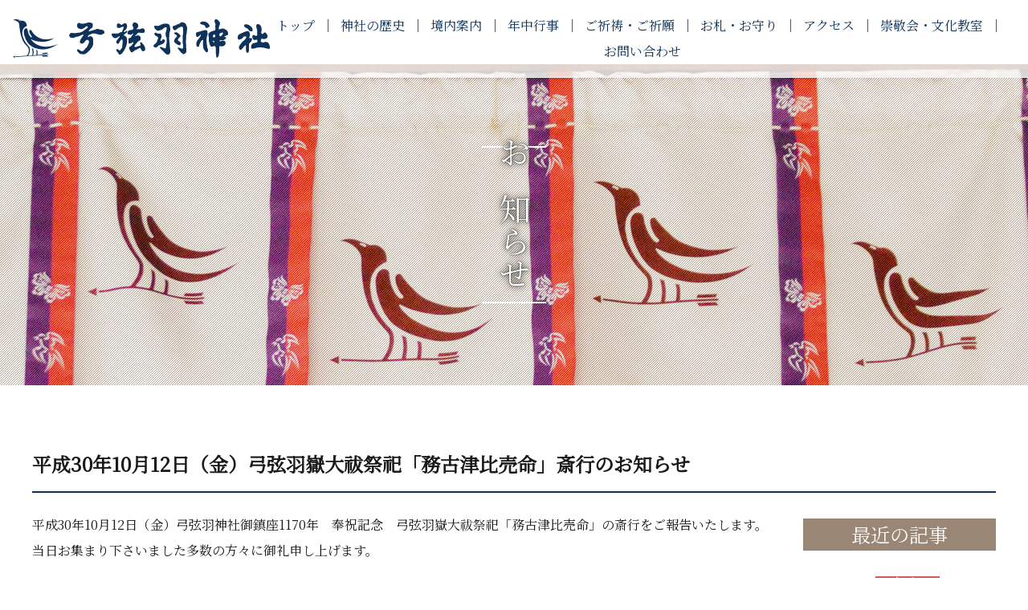

--- FILE ---
content_type: text/html; charset=UTF-8
request_url: https://yuzuruha-jinja.jp/post-181025.php
body_size: 7286
content:
<!DOCTYPE html>
<html><head><script>(function(w,d,s,l,i){w[l]=w[l]||[];w[l].push({'gtm.start':new Date().getTime(),event:'gtm.js'});var f=d.getElementsByTagName(s)[0],j=d.createElement(s),dl=l!='dataLayer'?'&l='+l:'';j.async=true;j.src='https://www.googletagmanager.com/gtm.js?id='+i+dl;f.parentNode.insertBefore(j,f);})(window,document,'script','dataLayer','GTM-KM22CW2');</script>
<meta charset="utf-8">
<meta name="viewport" content="width=device-width, initial-scale=1">
<title>弓弦羽嶽大祓祭祀「務古津比売命」斎行のお知らせ - 弓弦羽神社</title>
<meta name="description" content="平成30年10月12日（金）弓弦羽神社御鎮座1170年　奉祝記念　弓弦羽嶽大祓祭祀「務古津比売命」の斎行をご報告いたします。当日お集まり下さいました多数の方々に御礼申し上げます。"/>
<meta name="theme-color" content="#0E3259">
<link rel="canonical" href="https://yuzuruha-jinja.jp/post-181025.php" />
<link rel="apple-touch-icon-precomposed" href="./apple-touch-icon-precomposed.png" />
<link rel="icon" href="./favicon.ico">
<link rel="apple-touch-icon" href="./apple-touch-icon.png" sizes="152x152">
<link rel="icon" href="./favicon-192x192.png" sizes="192x192" type="image/png">
<link href="https://fonts.googleapis.com/css?family=Noto+Serif+JP" rel="stylesheet">
<link rel="stylesheet" href="./style.css"/>
<link rel="stylesheet" href="//use.fontawesome.com/releases/v5.3.1/css/all.css">
<link rel="stylesheet" href="./modaal/css/modaal.css">
<script src="https://ajax.googleapis.com/ajax/libs/jquery/3.2.1/jquery.min.js"></script>
<script src="./js/common.js"></script>
<meta name="google-site-verification" content="gbQ1sB5-rL6uiKPKLGyJNjlgSL5AS3MMJ-rbrlfzeYk" />
</head>

<body><noscript><iframe src="https://www.googletagmanager.com/ns.html?id=GTM-KM22CW2" height="0" width="0" style="display:none;visibility:hidden"></iframe></noscript>
<header>
<nav>
<h1><a href="https://yuzuruha-jinja.jp/"><img src="img/logo.svg" alt="[神戸] 弓弦羽神社【公式】｜厄除け・初詣"/></a></h1>
<div class="toggle"><i class="fas fa-bars"></i></div>
<ul class="header_nav panel">
<li><a href="https://yuzuruha-jinja.jp/">トップ</a></li><li><a href="history.php">神社の歴史</a></li><li><a href="precinct.php">境内案内</a></li><li><a href="schedule.php">年中行事</a></li><li><a href="worship.php">ご祈祷・ご祈願</a></li><li><a href="goods.php">お札・お守り</a></li><li><a href="access.php">アクセス</a></li><li><a href="culture.php">崇敬会・文化教室</a></li><li><a href="contact.php">お問い合わせ</a></li>
</ul>
</nav>
</header>
<figure id="hero_img">
<img src="img/hero_img_post.jpg" alt="お知らせ"/>
<figcaption><h2>お知らせ</h2></figcaption>
</figure>

<section id="single">
<h2>平成30年10月12日（金）弓弦羽嶽大祓祭祀「務古津比売命」斎行のお知らせ</h2>
<main id="post">
<p>平成30年10月12日（金）弓弦羽神社御鎮座1170年　奉祝記念　弓弦羽嶽大祓祭祀「務古津比売命」の斎行をご報告いたします。当日お集まり下さいました多数の方々に御礼申し上げます。</p>
<h3>弓弦羽嶽大祓祭祀「務古津比売命」斎行の様子</h3>
<ul class="gallery_01">
<li><a href="img/post-181025/img01.jpg" data-group="gallery" class="gallery"><img src="img/post-181025/img01.jpg" alt="弓弦羽嶽大祓祭祀「務古津比売命」の模様01"></a></li>
<li><a href="img/post-181025/img02.jpg" data-group="gallery" class="gallery"><img src="img/post-181025/img02.jpg" alt="弓弦羽嶽大祓祭祀「務古津比売命」の模様02"></a></li>
<li><a href="img/post-181025/img03.jpg" data-group="gallery" class="gallery"><img src="img/post-181025/img03.jpg" alt="弓弦羽嶽大祓祭祀「務古津比売命」の模様03"></a></li>
<li><a href="img/post-181025/img04.jpg" data-group="gallery" class="gallery"><img src="img/post-181025/img04.jpg" alt="弓弦羽嶽大祓祭祀「務古津比売命」の模様04"></a></li>
<li><a href="img/post-181025/img05.jpg" data-group="gallery" class="gallery"><img src="img/post-181025/img05.jpg" alt="弓弦羽嶽大祓祭祀「務古津比売命」の模様05"></a></li>
<li><a href="img/post-181025/img06.jpg" data-group="gallery" class="gallery"><img src="img/post-181025/img06.jpg" alt="弓弦羽嶽大祓祭祀「務古津比売命」の模様06"></a></li>
<li><a href="img/post-181025/img07.jpg" data-group="gallery" class="gallery"><img src="img/post-181025/img07.jpg" alt="弓弦羽嶽大祓祭祀「務古津比売命」の模様07"></a></li>
<li><a href="img/post-181025/img08.jpg" data-group="gallery" class="gallery"><img src="img/post-181025/img08.jpg" alt="弓弦羽嶽大祓祭祀「務古津比売命」の模様08"></a></li>
</ul>
</main>
<aside id="sidebar">
  <!-- ul>
<li><a href="post-181123.php"><img src="post/181122_thum.jpg"></a></li>
<li><a href="post-181025.php"><img src="post/181025_thum.png"></a></li>
</ul
  <figure style="text-align:center;">
    <a href="goods_kyu.php"><img src="img/kyu_banner.png" alt="芳御守KYU" /></a>
    <div id="info_button"><a href="goods_kyu.php">詳しくはこちら</a></div>
  </figure>
  -->
  <h3>最近の記事</h3>
  <ul>
    <li><time>2025.12.20</time><span class="icon_red">お知らせ</span>
        <p><a href="post/251220.pdf" target="_blank">令和8年 無料シャトルバス運行のご案内</a></p>
      </li>
    <li><time>2025.08.31</time><span class="icon_red">お知らせ</span>
      <p><a href="post-250831.php">753・年末年始　アルバイト募集要項</a></p>
    </li>
    <li><time>2025.08.04</time><span class="icon_red">お知らせ</span>
      <p><a href="post-250804.php">令和７年度　神幸祭 稚児社参のご案内</a></p>
    </li>
    <li><time>2025.08.04</time><span class="icon_red">お知らせ</span>
      <p><a href="shichigosan.php">令和７年度　七五三詣のご案内更新</a></p>
    </li>
    <li><time>2025.04.04</time><span class="icon_red">お知らせ</span>
      <p><a href="https://www.instagram.com/yuzuruha.jinja.jp/" target="_blank">公式インスタグラムを開始しました。</a></p>
    </li>
      </ul>
</aside></section>


<footer>
<nav>
<ul class="footer_nav">
<li><a href="history.php">神社の歴史</a></li><li><a href="precinct.php">境内案内</a></li><li><a href="schedule.php">年中行事</a></li><li><a href="worship.php">ご祈祷・ご祈願</a></li><li><a href="goods.php">お札・お守り</a></li><li><a href="wedding.php">神前結婚式</a></li><li><a href="culture.php">崇敬会・文化教室</a></li><li><a href="access.php">アクセス</a></li><li><a href="contact.php">お問い合わせ</a></li>
</ul>
</nav>
<address>〒658-0048 神戸市東灘区御影郡家２丁目９−２７</address>
<p><i class="fas fa-phone"></i> 078-851-2800｜<i class="fas fa-fax"></i> 078-851-2803</p>
<p style="margin-top:0.5rem;"><i class="fas fa-envelope"></i> info＠yuzuruha-jinja.jp</p>
<p style="margin-top:0.5rem;">＠弓弦羽神社</p>
</footer>
<div id="pageup"><a href="#"><i class="fas fa-angle-up"></i></a></div>
<script src="./modaal/js/modaal.min.js"></script>
<script>
$('.gallery').modaal({
type: 'image'
});
</script>
</body>
</html>


--- FILE ---
content_type: text/css
request_url: https://yuzuruha-jinja.jp/style.css
body_size: 84874
content:
@charset "UTF-8";
/*******************************************************************
　リセット
*******************************************************************/
html,
body,
div,
span,
applet,
object,
iframe,
h1,
h2,
h3,
h4,
h5,
h6,
p,
blockquote,
pre,
a,
abbr,
acronym,
address,
big,
cite,
code,
del,
dfn,
em,
img,
ins,
kbd,
q,
s,
samp,
small,
strike,
strong,
sub,
sup,
tt,
var,
b,
u,
i,
center,
dl,
dt,
dd,
ol,
ul,
li,
fieldset,
form,
label,
legend,
table,
caption,
tbody,
tfoot,
thead,
tr,
th,
td,
article,
aside,
canvas,
details,
embed,
figure,
figcaption,
footer,
header,
main,
menu,
nav,
output,
ruby,
section,
summary,
time,
mark,
audio,
video {
  margin: 0;
  padding: 0;
  border: 0;
  font-style: normal;
  font-weight: normal;
  vertical-align: baseline;
}

main,
article,
aside,
details,
figcaption,
figure,
footer,
header,
menu,
nav,
section {
  display: block;
}

*,
*:before,
*:after {
  box-sizing: border-box;
}

blockquote,
q {
  quotes: none;
}

blockquote:before,
blockquote:after,
q:before,
q:after {
  content: none;
}

input,
textarea {
  margin: 0;
  padding: 0;
}

input::-webkit-input-placeholder,
input:-moz-placeholder,
textarea::-webkit-input-placeholder,
textarea:-moz-placeholder {
  color: #888;
}

input[type=button],
input[type=submit],
input[type=search],
input[type=reset] {
  -webkit-appearance: none;
  -moz-appearance: none;
  appearance: none;
}

ul {
  list-style: none;
}

table {
  border-collapse: collapse;
  border-spacing: 0;
  width: 100%;
}

a:focus {
  outline: none;
}

img {
  max-width: 100%;
  vertical-align: bottom;
}

a img {
  transition: 0.4s;
}

a img:hover {
  opacity: 0.8;
}

/*******************************************************************
　基本設定
*******************************************************************/
/*==================
 ▼ブレイクポイントのルール▼
 -スマホを基本設計にする-
 *〜479px：SP縦
 *480px〜：SP横
 *600px〜タブレット
 *960px〜小型PC
 *1280px〜大型PC


@media screen and (min-width:600px) and ( max-width:799px) {}
@media screen and (max-width: 599px) {}
==================*/
/* ページ全体
-------------------------------------------------------------------------- */
html {
  width: 100%;
  height: 100%;
  margin: 0;
  padding: 0;
  font-family: "Noto Serif JP", sans-serif;
  text-rendering: auto;
  -webkit-font-smoothing: antialiased;
  -moz-osx-font-smoothing: grayscale;
  -moz-text-size-adjust: none;
  -webkit-text-size-adjust: 100%;
  text-size-adjust: 100%;
}

body {
  width: 100%;
  height: 100%;
  margin: 0;
  padding: 0;
  color: #1a1a1a;
  line-height: 1;
}

a:link,
a:visited {
  color: #1a1a1a;
  text-decoration: none;
}

a:hover {
  color: #666666;
  text-decoration: none;
}

@media screen and (max-width: 599px) {
  body {
    font-size: 0.875rem;
  }
}
/* Header設定
-------------------------------------------------------------------------- */
header {
  position: fixed;
  z-index: 999;
  top: 0;
  left: 0;
  width: 100%;
  background: rgba(255, 255, 255, 0.8);
  border-bottom: 1px solid #eeeeee;
}

header nav {
  display: flex;
  justify-content: space-between;
  align-items: center;
  width: 100%;
  margin: 0 auto;
  padding: 1rem;
}

header nav h1 {
  width: 100%;
  max-width: 20rem;
  margin: 0;
}

header nav .toggle {
  display: none;
}

.header_nav {
  display: flex;
  justify-content: center;
  flex-wrap: wrap;
}

.header_nav li:after {
  content: "｜";
  margin: 0 0.5rem;
}

.header_nav li:last-child:after {
  content: "";
  margin: 0;
}

header nav ul li a:link,
header nav ul li a:visited {
  display: inline-block;
  position: relative;
  padding: 0.5rem 0;
  color: #0e3259;
  transition: 0.4s;
}

@media screen and (min-width: 800px) {
  header nav ul li a:link:after,
  header nav ul li a:visited:after {
    position: absolute;
    transition: 0.3s;
    content: "";
    width: 0;
    left: 50%;
    bottom: 0;
    height: 2px;
    background: #0e3259;
  }
  header nav ul li a:hover {
    cursor: pointer;
  }
  header nav ul li a:hover:after {
    width: 100%;
    left: 0;
  }
}
@media screen and (max-width: 799px) {
  header nav {
    padding: 0.5rem;
  }
  header nav .toggle {
    display: block;
    padding: 0.5rem;
    font-size: 2rem;
    line-height: 1;
  }
  header nav .panel {
    display: none;
    position: fixed;
    top: 4rem;
    left: 0;
    right: 0;
    width: 100%;
  }
  .header_nav {
    position: fixed;
    z-index: 999;
    top: 4rem;
    right: 0;
    width: 40%;
    background: rgba(14, 50, 89, 0.8);
  }
  .header_nav li {
    width: 100%;
    text-align: center;
    line-height: 4;
  }
  .header_nav li:after {
    content: " ";
    margin: 0;
  }
  header nav ul li a:link,
  header nav ul li a:visited {
    position: static;
    display: block;
    width: 100%;
    height: 100%;
    padding: 0;
    border-top: 1px solid #ffffff;
    font-size: 1rem;
    color: #ffffff;
  }
  .header_nav li.head_info {
    display: none;
  }
}
@media screen and (max-width: 499px) {
  header nav h1 {
    width: 70%;
  }
  .header_nav {
    width: 100%;
  }
  .header_nav li {
    line-height: 3.5;
  }
  .header_nav li:nth-child(odd) {
    width: 50%;
  }
  .header_nav li:nth-child(even) {
    width: 50%;
    border-left: 1px solid #ffffff;
  }
  .header_nav li.head_info {
    display: block;
    width: 100%;
    padding: 1rem;
    border-top: 1px solid #ffffff;
    line-height: 2;
  }
  .header_nav li.head_info address {
    width: 100%;
    padding: 1rem;
    background: #ffffff;
  }
}
/* Footer設定
-------------------------------------------------------------------------- */
footer {
  padding: 3rem 0;
  background: #0e3259;
  text-align: center;
  color: #ffffff;
}

.footer_nav {
  display: flex;
  justify-content: center;
  flex-wrap: wrap;
}

.footer_nav li {
  margin: 0 0.5rem;
}

footer nav a:link,
footer nav a:visited {
  display: block;
  padding: 0.5rem;
  background: #0e3259;
  color: #ffffff;
  transition: 0.4s;
}

footer nav a:hover {
  background: #ffffff;
  border-radius: 0.5rem;
  color: #0e3259;
}

footer address {
  margin: 1rem 0;
}

#pageup {
  position: fixed;
  bottom: 0;
  right: 0;
}

#pageup a {
  display: block;
  z-index: 999;
  padding: 0 3rem;
  background: #0e3259;
  font-size: 2rem;
  line-height: 1.5;
  color: #ffffff;
}

#pageup a:hover {
  text-decoration: none;
  opacity: 0.7;
}

@media screen and (max-width: 799px) {
  footer {
    padding: 1rem 0 2rem;
  }
  .footer_nav {
    display: none;
  }
}
.link_button {
  width: 16rem;
  margin: 2rem auto;
  text-align: center;
  line-height: 3;
}

.link_button a {
  position: relative;
}

.link_button a:before {
  position: absolute;
  z-index: 10;
  top: 0.5rem;
  right: 0.5rem;
  font-family: "Font Awesome 5 Free";
  content: "\f054";
  font-weight: 900;
  font-size: 2rem;
  line-height: 1;
  color: #ffffff;
}

.link_button a:link,
.link_button a:visited {
  display: block;
  width: 100%;
  height: 100%;
  background: #0e3259;
  border-radius: 0.5rem;
  color: #ffffff;
  transition: 0.4s;
}

.link_button a:hover {
  background: #287ad4;
  border-radius: 1.5rem;
  text-shadow: 0 0 0.5rem #0e3259;
}

.btn_l {
  width: 100%;
  max-width: 24rem;
}

/* COMMON設定
-------------------------------------------------------------------------- */
/* 表示制御 -----------------------------------------------*/
@media screen and (min-width: 600px) {
  .sp_display {
    display: none;
  }
}
@media screen and (max-width: 599px) {
  .pc_display {
    display: none;
  }
}
.font-gothic {
  font-family: "Lato", "Noto Sans JP", "ヒラギノ角ゴ ProN", "Hiragino Kaku Gothic ProN", "メイリオ", Meiryo, "ＭＳ Ｐゴシック", "MS PGothic", sans-serif;
}

.font-l {
  font-size: 1.2em;
}

.w500 {
  max-width: 500px;
  margin-left: auto;
  margin-right: auto;
}

.w600 {
  max-width: 600px;
  margin-left: auto;
  margin-right: auto;
}

.w700 {
  max-width: 700px;
  margin-left: auto;
  margin-right: auto;
}

.margin-top-1em {
  margin-top: 1em;
}

.margin-top-2em {
  margin-top: 2em;
}

.margin-top-3em {
  margin-top: 3em;
}

.text-align-center {
  text-align: center;
}

.text-align-left {
  text-align: left;
}

/* 見出しパターン -----------------------------------------------*/
.title_type01 {
  position: relative;
  margin: 0 0 5rem;
  padding: 0 0 1rem;
  text-align: center;
  font-size: 3rem;
}

.title_type01:after {
  position: absolute;
  content: "";
  top: 100%;
  left: calc(50% - 0.5rem);
  width: 1rem;
  height: 2rem;
  background: #998675;
}

@media screen and (max-width: 599px) {
  .title_type01 {
    font-size: 2.5rem;
    line-height: 1.5;
  }
}
/* 神社共通情報 -----------------------------------------------*/
.yuzuruha_info {
  position: relative;
  display: flex;
  justify-content: center;
  width: calc(100% - 2rem);
  max-width: 60rem;
  margin: 3rem auto;
  padding: 3rem 1rem 1rem;
  background: #f2f2f2;
  border: 1px solid #cccccc;
  border-radius: 0.5rem;
}

.yuzuruha_info h3 {
  position: absolute;
  top: -2rem;
  left: 0;
  right: 0;
  display: table;
  width: 20rem;
  margin: auto;
  padding: 1rem 0;
  background: #998675;
  border-radius: 0.5rem;
  text-align: center;
  font-size: 2rem;
  color: #ffffff;
}

.yuzuruha_info address {
  width: 35rem;
  text-align: center;
  line-height: 1.4;
}

.yuzuruha_info address p {
  margin: 0.25rem 0;
}

@media screen and (min-width: 600px) {
  .yuzuruha_info address:first-line,
  .yuzuruha_info address i {
    font-size: 1.5rem;
  }
}
@media screen and (max-width: 599px) {
  .tel_button a:link,
  .tel_button a:visited {
    display: block;
    width: 100%;
    height: 100%;
    padding: 1rem 0;
    background: #0e3259;
    border-radius: 0.25rem;
    font-size: 1.5rem;
    color: #ffffff;
  }
}
#yuzuruha_form {
  width: calc(100% - 2rem);
  max-width: 60rem;
  margin: 5rem auto;
}

/* よくある質問共通 -----------------------------------------------*/
.sec-faq {
  width: calc(100% - 2rem);
  max-width: 60rem;
  margin: 5rem auto 10rem;
}

.faq_list dt {
  position: relative;
  padding: 1rem 2rem;
  border-bottom: 4px solid #0e3259;
  font-size: 2rem;
}

.faq_list dt:after {
  position: absolute;
  color: #f7c416;
  top: 1rem;
  right: 2rem;
  font-family: "Font Awesome 5 Free";
  font-weight: 900;
}

.faq_list dt:after {
  content: "\f13a";
}

.faq_list dt.open:after {
  content: "\f139";
}

.faq_list dt:first-child:after {
  content: "\f139";
}

.faq_list dt:first-child.open:after {
  content: "\f13a";
}

.faq_list dt:hover {
  cursor: pointer;
  opacity: 0.6;
  transition: 0.4s;
}

.faq_list dd ul li {
  margin: 2rem 0;
  padding: 1.6rem;
  border: 1px solid #b2b2b2;
}

.faq_list dd ul li .question {
  font-size: 1.5rem;
  font-weight: bold;
  color: #0e3259;
}

@media screen and (max-width: 599px) {
  .faq_list dt {
    padding: 0.5rem 2rem;
    font-size: 2.4rem;
  }
  .faq_list dt:after {
    top: 0.5rem;
    right: 1rem;
  }
}
/* ヒーロー画像TOP  -----------------------------------------------*/
#entrance {
  position: relative;
  width: 100%;
  height: 100vh;
}

#entrance img {
  width: 100%;
  height: 100vh;
  -o-object-fit: cover;
     object-fit: cover;
}

#entrance figcaption {
  position: absolute;
  top: 0;
  left: 0;
  display: flex;
  justify-content: center;
  align-items: center;
  width: 100%;
  height: 100%;
  text-align: center;
}

#entrance h2 {
  font-size: 3rem;
  line-height: 2;
  color: #ffffff;
  text-shadow: 0 0 0.1rem #000000, 0 0 0.2rem #000000, 0 0 0.5rem #000000;
}

/* ヒーロー画像 下層  -----------------------------------------------*/
#hero_img {
  position: relative;
  width: 100%;
  height: 25rem;
  margin: 5rem 0 0;
}

#hero_img img {
  width: 100%;
  height: 25rem;
  -o-object-fit: cover;
     object-fit: cover;
}

#hero_img figcaption {
  position: absolute;
  top: 0;
  left: 0;
  display: flex;
  justify-content: center;
  align-items: center;
  width: 100%;
  height: 100%;
}

#hero_img h2 {
  writing-mode: vertical-rl;
  vertical-align: middle;
  width: 5rem;
  padding: 1rem;
  border-top: 2px solid #ffffff;
  border-bottom: 2px solid #ffffff;
  font-size: 2.5rem;
  line-height: 1.2;
  color: #ffffff;
  text-shadow: 0 0 0.1rem #000000, 0 0 0.5rem #000000;
}

@media screen and (max-width: 599px) {
  #entrance h2 {
    font-size: 1.5rem;
    line-height: 2;
  }
}
.container_info753 {
  max-width: 43rem;
  margin: 3rem auto;
  padding: 2rem;
  background: #ecf4fc;
  border: 4px solid #0e3259;
  text-align: center;
  border-radius: 0.5rem;
  line-height: 2;
}
.container_info753 > div {
  display: flex;
  justify-content: center;
}
@media screen and (max-width: 599px) {
  .container_info753 {
    padding: 0.5rem;
  }
}

.info753_button {
  width: 12rem;
  margin: 2rem auto;
  text-align: center;
  line-height: 3;
}

.info753_button a:link,
.info753_button a:visited {
  display: block;
  width: 100%;
  height: 100%;
  background: #ffffff;
  border: 1px solid #998675;
  border-radius: 0.25rem;
  transition: 0.4s;
}

.info753_button a:hover {
  box-shadow: 0 0 0.5rem #666666;
}

.container_info {
  max-width: 35rem;
  margin: 3rem auto;
  padding: 2rem;
  background: #fff4f4;
  border: 4px solid #d15959;
  border-radius: 0.5rem;
  line-height: 2;
}
.container_info > div {
  display: flex;
  justify-content: center;
}
@media screen and (max-width: 599px) {
  .container_info {
    padding: 0.5rem;
  }
}

.container_info-newyear {
  max-width: 45rem;
  margin: 3rem auto;
  padding: 2rem;
  background: #f3f3ef;
  border: 4px solid #825f07;
  border-radius: 0.5rem;
  line-height: 2;
}
@media screen and (max-width: 599px) {
  .container_info-newyear {
    padding: 0.5rem;
  }
}
.container_info-newyear h2,
.container_info-newyear h3 {
  margin: 1em auto;
}

.info-newyear_button {
  width: 12rem;
  margin: 2rem auto;
  text-align: center;
  line-height: 3;
}

.info-newyear_button a:link,
.info-newyear_button a:visited {
  display: block;
  width: 100%;
  height: 100%;
  background: #ffffff;
  border: 1px solid #998675;
  border-radius: 0.25rem;
  transition: 0.4s;
}

.info-newyear_button a:hover {
  box-shadow: 0 0 0.5rem #666666;
}

.container_info-newyear-list {
  border-top: 1px solid #998675;
}
.container_info-newyear-list li {
  padding: 1em 0.5em;
  border-bottom: 1px solid #998675;
}

/* フロントページ　読込 */
/*******************************************************************
　フロントページ　設定
*******************************************************************/
/* イベントバナー -----------------------------------------------*/
#info_banner {
  display: flex;
  justify-content: center;
  flex-wrap: wrap;
  width: 100%;
  max-width: 60rem;
  margin: 5rem auto;
}

#info_banner li {
  width: calc((100% - 6rem) / 3);
  margin: 0 1rem;
}

@media screen and (max-width: 599px) {
  #info_banner {
    width: 100%;
    margin: 3rem 0;
  }
  #info_banner li {
    width: 70%;
    margin: 1rem;
  }
}
/* 新着 -----------------------------------------------*/
#information {
  width: calc(100% - 2rem);
  max-width: 75rem;
  margin: 5rem auto;
}

#info_list {
  width: 100%;
  max-width: 55rem;
  margin: 3rem auto;
}

#info_list li {
  display: flex;
  align-items: center;
  flex-wrap: wrap;
  margin: 0 0 1rem;
  padding: 0 0 1rem;
  border-bottom: 1px solid #998675;
}

#info_list li p {
  flex: 0 2 auto;
  line-height: 2;
}

#info_list li a:link,
#info_list li a:visited {
  display: block;
  width: 100%;
  height: 100%;
  padding: 0 0.5rem;
  transition: 0.4s;
}

#info_list li a:hover {
  background: #998675;
  color: #ffffff;
}

#info_list li .icon_red {
  margin: 0 0.5rem;
  padding: 0 0.5rem;
  background: #d15959;
  color: #ffffff;
}

#info_list li .icon_blue {
  margin: 0 0.5rem;
  padding: 0 0.5rem;
  background: #306ba0;
  color: #ffffff;
}

#info_list li .icon_green {
  margin: 0 0.5rem;
  padding: 0 0.5rem;
  background: #30a04b;
  color: #ffffff;
}

#info_button {
  width: 16rem;
  margin: 2rem auto;
  text-align: center;
  line-height: 3;
}

#info_button a:link,
#info_button a:visited {
  display: block;
  width: 100%;
  height: 100%;
  background: #ffffff;
  border: 1px solid #998675;
  border-radius: 0.25rem;
  transition: 0.4s;
}

#info_button a:hover {
  box-shadow: 0 0 0.5rem #666666;
}

.pickup_list {
  display: flex;
  justify-content: center;
  align-items: center;
  flex-wrap: wrap;
  max-width: 43rem;
  margin: 2rem auto;
  text-align: center;
  line-height: 1.4;
}
@media (min-width: 600px) {
  .pickup_list {
    text-align: left;
  }
}

.pickup_button {
  width: 12rem;
  margin: 1rem 0;
  text-align: center;
  line-height: 3;
}
@media (min-width: 600px) {
  .pickup_button {
    margin: 0 0 0 auto;
  }
}

.pickup_button a:link,
.pickup_button a:visited {
  display: block;
  width: 100%;
  height: 100%;
  background: #ffffff;
  border: 1px solid #998675;
  border-radius: 0.25rem;
  transition: 0.4s;
}

.pickup_button a:hover {
  box-shadow: 0 0 0.5rem #666666;
}

/* コンテンツリンク -----------------------------------------------*/
#content_link {
  display: grid;
  -moz-column-gap: 0.5rem;
       column-gap: 0.5rem;
  row-gap: 0.5rem;
}

#content_link figure:nth-child(1),
#content_link figure:nth-child(6) {
  grid-column-start: 1;
  grid-column-end: 3;
}

#content_link figure:nth-child(2),
#content_link figure:nth-child(4) {
  grid-column-start: 1;
  grid-column-end: 2;
}

#content_link figure:nth-child(3),
#content_link figure:nth-child(5) {
  grid-column-start: 2;
  grid-column-end: 3;
}

#content_link figure {
  position: relative;
  width: 100%;
  height: 20rem;
  overflow: hidden;
}

#content_link figure img {
  width: 100%;
  height: 20rem;
  -o-object-fit: cover;
     object-fit: cover;
}

#content_link figure:hover img {
  transform: scale(1.1);
  transition: 0.4s;
}

#content_link figure figcaption {
  position: absolute;
  top: 0;
  left: 0;
  width: 100%;
  height: 100%;
}

#content_link figure a:link,
#content_link figure a:visited {
  position: absolute;
  top: 0;
  left: 0;
  display: flex;
  justify-content: center;
  align-items: center;
  width: 100%;
  height: 100%;
  background: rgba(14, 50, 89, 0.8);
  color: #ffffff;
  text-shadow: 0 0 0.1rem #0e3259, 0 0 0.5rem #0e3259;
  transition: 0.4s;
}

#content_link figure a:hover {
  background: rgba(14, 50, 89, 0.6);
  text-shadow: 0 0 0.5rem #0e3259, 0 0 0.5rem #0e3259;
}

#content_link figure h3 {
  font-size: 3rem;
}

#content_link figure h3:after {
  position: absolute;
  content: "";
  top: 65%;
  left: 50%;
  transform: translateX(-50%);
  width: 1rem;
  height: 2rem;
  background: #998675;
}

@media screen and (max-width: 599px) {
  #content_link figure:nth-child(1),
  #content_link figure:nth-child(3),
  #content_link figure:nth-child(5) {
    grid-column-start: 1;
    grid-column-end: 2;
  }
  #content_link figure:nth-child(2),
  #content_link figure:nth-child(4),
  #content_link figure:nth-child(6) {
    grid-column-start: 2;
    grid-column-end: 3;
  }
  #content_link figure {
    height: 10rem;
  }
  #content_link figure img {
    height: 10rem;
  }
  #content_link figure h3 {
    font-size: 1.5rem;
  }
  #content_link figure h3:after {
    width: 0.5rem;
    top: 70%;
  }
}
/* サブコンテンツリンク -----------------------------------------------*/
#sub_content_link {
  display: flex;
  justify-content: center;
  width: 100%;
  max-width: 75rem;
  margin: 5rem auto;
}

#sub_content_link li {
  margin: 0 1rem;
}

@media screen and (max-width: 599px) {
  #sub_content_link {
    flex-wrap: wrap;
  }
  #sub_content_link li {
    width: calc(50% - 1rem);
    margin: 0.5rem;
  }
}
/* 神社の歴史ページ　読込 */
/*******************************************************************
　神社の歴史ページ　設定
*******************************************************************/
@media screen and (max-width: 599px) {
  #hero_img.history img {
    -o-object-position: 38% 50%;
       object-position: 38% 50%;
  }
}
#history section {
  width: calc(100% - 2rem);
  max-width: 75rem;
  margin: 5rem auto 10rem;
}

/* 御祭神 -----------------------------------------------*/
#sansyoookami {
  width: calc(100% - 2rem);
  max-width: 55rem;
  margin: 0 auto;
}

#sansyoookami h3 {
  background: #0E3259;
  text-align: center;
  font-size: 3rem;
  line-height: 2;
  color: #ffffff;
}

#sansyoookami dl {
  padding: 2rem 0;
  background: url(./img/history-sansyoookami.png) no-repeat center center;
  background-size: contain;
  border: 1px solid #0E3259;
  text-align: center;
}

#sansyoookami dl dt {
  font-size: 3rem;
  letter-spacing: 0.5rem;
}

#sansyoookami dl dd {
  margin: 0 0 1rem;
  font-size: 2rem;
  letter-spacing: 0.5rem;
  color: #998675;
}

#sansyoookami dl dd:last-child {
  margin: 0;
}

@media screen and (max-width: 599px) {
  #sansyoookami {
    width: 100%;
    margin: 0;
  }
  #sansyoookami h3 {
    font-size: 2rem;
  }
  #sansyoookami dl dt {
    font-size: 2rem;
  }
  #sansyoookami dl dd {
    font-size: 1rem;
  }
}
/* 御由緒 -----------------------------------------------*/
#history .sec-02_con01 dl {
  display: flex;
  width: calc(100% - 2rem);
  max-width: 55rem;
  margin: 0 auto;
}

#history .sec-02_con01 dt {
  margin: 1rem;
}

#history .sec-02_con01 dd {
  flex: 1;
  margin: 1rem;
}

#history .sec-02_con01 dd p {
  margin: -0.5rem 0 2rem;
  line-height: 2;
}

@media screen and (max-width: 599px) {
  #history .sec-02_con01 dl {
    flex-wrap: wrap;
    width: 100%;
    margin: 0;
  }
  #history .sec-02_con01 dt {
    width: 100%;
    margin: 0 0 2rem;
  }
  #history .sec-02_con01 dt img {
    width: 100%;
    height: 15rem;
    -o-object-fit: cover;
       object-fit: cover;
    -o-object-position: 0 26%;
       object-position: 0 26%;
  }
  #history .sec-02_con01 dd {
    margin: 0;
  }
}
/* 御神徳 -----------------------------------------------*/
#history .sec-03_con01 dl {
  display: flex;
  width: calc(100% - 2rem);
  max-width: 55rem;
  margin: 0 auto;
}

#history .sec-03_con01 dt {
  width: 20rem;
  margin: 1rem;
}

#history .sec-03_con01 dd {
  flex: 1;
  margin: 1rem;
}

#history .sec-03_con01 dd p {
  margin: -0.5rem 0 2rem;
  line-height: 2;
}

@media screen and (max-width: 599px) {
  #history .sec-03_con01 dl {
    flex-wrap: wrap;
    width: 100%;
    margin: 0;
  }
  #history .sec-03_con01 dt {
    width: 100%;
    margin: 0 0 2rem;
  }
  #history .sec-03_con01 dd {
    margin: 0;
  }
}
/* 社殿等 -----------------------------------------------*/
#history .sec-04_con01 table {
  width: calc(100% - 2rem);
  max-width: 55rem;
  margin: 0 auto;
}

#history .sec-04_con01 table tr {
  display: grid;
  grid-gap: 1rem;
  grid-template-columns: minmax(6rem, 1fr) minmax(5rem, 1fr) 6fr;
}

#history .sec-04_con01 table tbody tr:nth-child(even) {
  background: #F2F2F2;
}

#history .sec-04_con01 table th,
#history .sec-04_con01 table td {
  padding: 0.5rem;
}

#history .sec-04_con01 table thead th {
  border-bottom: 1px solid #998675;
  font-weight: bold;
}

@media screen and (max-width: 599px) {
  #history .sec-04_con01 table {
    width: 100%;
    margin: 0;
  }
  #history .sec-04_con01 table tr {
    display: grid;
    grid-gap: 0 0.5rem;
    grid-template-columns: 1fr 1fr;
  }
  #history .sec-04_con01 table tbody tr {
    border-bottom: 1px solid #998675;
  }
  #history .sec-04_con01 table tbody th {
    font-weight: bold;
  }
  #history .sec-04_con01 table thead th:nth-child(1),
  #history .sec-04_con01 table tr th:nth-child(1) {
    grid-column-start: 1;
    grid-column-end: 2;
  }
  #history .sec-04_con01 table thead th:nth-child(2),
  #history .sec-04_con01 table tr th:nth-child(2) {
    grid-column-start: 2;
    grid-column-end: 3;
  }
  #history .sec-04_con01 table thead th:nth-child(3),
  #history .sec-04_con01 table tr td:nth-child(3) {
    grid-column-start: 1;
    grid-column-end: 3;
  }
}
/* 指定等 -----------------------------------------------*/
#history .sec-05_con01 table {
  width: calc(100% - 2rem);
  max-width: 55rem;
  margin: 0 auto;
}

#history .sec-05_con01 table tr {
  display: grid;
  grid-gap: 2rem;
  grid-template-columns: 1fr 1fr 1fr;
}

#history .sec-05_con01 table tbody tr:nth-child(even) {
  background: #F2F2F2;
}

#history .sec-05_con01 table th,
#history .sec-05_con01 table td {
  padding: 0.5rem;
}

#history .sec-05_con01 table thead th {
  border-bottom: 1px solid #998675;
  font-weight: bold;
}

@media screen and (max-width: 599px) {
  #history .sec-05_con01 table {
    width: 100%;
    margin: 0;
  }
  #history .sec-05_con01 table tr {
    display: grid;
    grid-gap: 0 0.5rem;
    grid-template-columns: 1fr 1fr;
  }
  #history .sec-05_con01 table tbody tr {
    border-bottom: 1px solid #998675;
  }
  #history .sec-05_con01 table tbody th {
    font-weight: bold;
  }
  #history .sec-05_con01 table thead th:nth-child(1),
  #history .sec-05_con01 table tr th:nth-child(1) {
    grid-column-start: 1;
    grid-column-end: 2;
  }
  #history .sec-05_con01 table thead th:nth-child(2),
  #history .sec-05_con01 table tr th:nth-child(2) {
    grid-column-start: 2;
    grid-column-end: 3;
  }
  #history .sec-05_con01 table thead th:nth-child(3),
  #history .sec-05_con01 table tr td:nth-child(3) {
    grid-column-start: 1;
    grid-column-end: 3;
  }
}
/* 共通 -----------------------------------------------*/
#history .sec-02_con01,
#history .sec-03_con01,
#history .sec-04_con01,
#history .sec-05_con01 {
  padding: 3rem 0;
  border-top: 1px solid #998675;
  border-bottom: 1px solid #998675;
}

/* 境内案内ページ　読込 */
/*******************************************************************
　境内案内ページ　設定
*******************************************************************/
@media screen and (max-width: 599px) {
  #hero_img.precinct img {
    -o-object-position: 15% 50%;
       object-position: 15% 50%;
  }
}
/* 境内地図 -----------------------------------------------*/
#precinct section.sec-01 {
  margin: 5rem auto;
}

#precinct .sec-01_con01 {
  display: flex;
  flex-wrap: wrap;
  width: calc(100% - 2rem);
  max-width: 75rem;
  margin: 0 auto;
}

#precinct_map {
  width: calc(50% - 2rem);
  margin: 1rem;
}

#precinct .sec-01_con01 dl {
  display: flex;
  flex-wrap: wrap;
  width: calc(50% - 2rem);
  margin: 1rem;
}

#precinct .sec-01_con01 dl dt {
  min-width: 3rem;
  margin: 0 0 1rem;
  background: #0E3259;
  text-align: center;
  font-size: 1.5rem;
  line-height: 2;
  color: #ffffff;
}

#precinct .sec-01_con01 dl dd {
  width: calc(100% - 3rem);
  margin: 0 0 1rem;
  background: #F2F2F2;
  text-align: center;
  font-size: 1.5rem;
  line-height: 2;
}

#precinct .sec-01_con01 dl dd a:link,
#precinct .sec-01_con01 dl dd a:visited {
  display: block;
  width: 100%;
  height: 100%;
}

@media screen and (max-width: 599px) {
  #precinct_map {
    width: 100%;
    margin: 1rem 0;
  }
  #precinct .sec-01_con01 dl {
    width: 100%;
    margin: 1rem 0;
  }
  #precinct .sec-01_con01 dl dt {
    font-size: 1.25rem;
  }
  #precinct .sec-01_con01 dl dd {
    font-size: 1.25rem;
  }
}
/* 本殿・拝殿・十二社 -----------------------------------------------*/
#precinct section.sec-05 {
  margin: 5rem auto;
}

#precinct section.sec-05 .title_type01 span {
  font-size: 2rem;
}

#precinct section.sec-05 .title_type01 rb {
  vertical-align: middle;
}

#precinct section.sec-05 .title_type01 rt {
  font-size: 1rem;
}

#precinct .sec-05_con01 {
  width: calc(100% - 2rem);
  max-width: 60rem;
  margin: 0 auto 5rem;
}

#precinct .sec-05_con01 img {
  padding: 1rem;
  background: #F2F2F2;
}

#precinct .sec-05_con01 p {
  line-height: 2;
}

#precinct .sec-05_con02 {
  width: calc(100% - 2rem);
  max-width: 60rem;
  margin: 0 auto 2rem;
}

#precinct .sec-05_con02 img {
  padding: 1rem;
  background: #F2F2F2;
}

#precinct .sec-05_con02 p {
  line-height: 2;
}

#precinct .sec-05_con03 {
  width: calc(100% - 2rem);
  max-width: 60rem;
  margin: 0 auto 2rem;
}

#precinct .sec-05_con03 dt {
  padding: 0.5rem;
  background: #333333;
  font-size: 1.5rem;
  font-weight: bold;
  letter-spacing: 3px;
  color: #FFFFFF;
}

#precinct .sec-05_con03 dd {
  padding: 1rem 0 2rem;
}

#precinct .sec-05_con03-01 {
  width: calc(100% - 2rem);
  max-width: 60rem;
  margin: 0 auto 5rem;
  line-height: 2;
}

@media screen and (min-width: 600px) {
  #precinct .sec-05_con03 {
    display: flex;
    justify-content: space-between;
  }
  #precinct .sec-05_con03 dt {
    writing-mode: vertical-rl;
    vertical-align: middle;
    padding: 0.5rem;
    background: #333333;
    font-size: 1.5rem;
    font-weight: bold;
    letter-spacing: 3px;
    color: #FFFFFF;
  }
  #precinct .sec-05_con03 dd {
    writing-mode: vertical-rl;
    vertical-align: middle;
    padding: 0 0.5rem;
  }
  #precinct .sec-05_con03 dt:nth-of-type(1) {
    order: 2;
  }
  #precinct .sec-05_con03 dd:nth-of-type(1) {
    order: 1;
  }
  #precinct .sec-05_con03 dt:nth-of-type(2) {
    order: 4;
  }
  #precinct .sec-05_con03 dd:nth-of-type(2) {
    order: 3;
  }
  #precinct .sec-05_con03 dt:nth-of-type(3) {
    order: 6;
  }
  #precinct .sec-05_con03 dd:nth-of-type(3) {
    order: 5;
  }
  #precinct .sec-05_con03 dt:nth-of-type(4) {
    order: 8;
  }
  #precinct .sec-05_con03 dd:nth-of-type(4) {
    order: 7;
  }
  #precinct .sec-05_con03 dt:nth-of-type(5) {
    order: 10;
  }
  #precinct .sec-05_con03 dd:nth-of-type(5) {
    order: 9;
  }
  #precinct .sec-05_con03 dt:nth-of-type(6) {
    order: 12;
  }
  #precinct .sec-05_con03 dd:nth-of-type(6) {
    order: 11;
  }
  #precinct .sec-05_con03 dt:nth-of-type(7) {
    order: 14;
  }
  #precinct .sec-05_con03 dd:nth-of-type(7) {
    order: 13;
  }
  #precinct .sec-05_con03 dt:nth-of-type(8) {
    order: 16;
  }
  #precinct .sec-05_con03 dd:nth-of-type(8) {
    order: 15;
  }
  #precinct .sec-05_con03 dt:nth-of-type(9) {
    order: 18;
  }
  #precinct .sec-05_con03 dd:nth-of-type(9) {
    order: 17;
  }
  #precinct .sec-05_con03 dt:nth-of-type(10) {
    order: 20;
  }
  #precinct .sec-05_con03 dd:nth-of-type(10) {
    order: 19;
  }
  #precinct .sec-05_con03 dt:nth-of-type(11) {
    order: 22;
  }
  #precinct .sec-05_con03 dd:nth-of-type(11) {
    order: 21;
  }
  #precinct .sec-05_con03 dt:nth-of-type(12) {
    order: 24;
  }
  #precinct .sec-05_con03 dd:nth-of-type(12) {
    order: 23;
  }
}
#precinct .sec-05_con04 {
  width: calc(100% - 2rem);
  max-width: 60rem;
  margin: 0 auto 2rem;
}

#precinct .sec-05_con04 img {
  padding: 1rem;
  background: #F2F2F2;
}

#precinct .sec-05_con04 p {
  line-height: 2;
}

/* 御影石サッカーボール -----------------------------------------------*/
#precinct section.sec-02 {
  margin: 5rem auto;
}

#precinct .sec-02_con01 {
  padding: 3rem 0;
  border-top: 1px solid #998675;
  border-bottom: 1px solid #998675;
}

#precinct .sec-02_con01 dl {
  width: calc(100% - 2rem);
  max-width: 60rem;
  margin: 0 auto;
}

#precinct .sec-02_con01 dl dt {
  float: left;
  width: calc(50% - 2rem);
  margin: 0 2rem 0 1rem;
}

#precinct .sec-02_con01 dl dt img {
  width: 100%;
  height: 39.5rem;
  -o-object-fit: cover;
     object-fit: cover;
}

#precinct .sec-02_con01 dl dd {
  margin: 0 1rem;
}

#precinct .sec-02_con01 dl dd h3 {
  display: inline-block;
  width: calc(50% - 1rem);
  margin: 0 0 2rem;
  border-right: 4px solid #0E3259;
  border-left: 4px solid #0E3259;
  text-align: center;
  font-size: 2rem;
  line-height: 1;
  font-weight: bold;
}

#precinct .sec-02_con01 dl dd p {
  margin: -0.5rem 0 2rem;
  line-height: 2;
}

#precinct .sec-02_con01 dl dd p:last-child {
  margin: 0;
}

#precinct .sec-02_con01 dl:after {
  clear: both;
  content: " ";
  display: block;
}

@media screen and (max-width: 599px) {
  #precinct .sec-02_con01 dl dt {
    float: none;
    width: 100%;
    margin: 1rem 0;
  }
  #precinct .sec-02_con01 dl dt img {
    width: 100%;
    height: 15rem;
    -o-object-fit: cover;
       object-fit: cover;
  }
  #precinct .sec-02_con01 dl dd {
    margin: 0;
  }
  #precinct .sec-02_con01 dl dd h3 {
    width: 100%;
    font-size: 1.5rem;
  }
}
/* アイナック必勝祈願 -----------------------------------------------*/
#precinct .sec-02_con02 {
  width: calc(100% - 2rem);
  max-width: 60rem;
  margin: 4rem auto 0;
}

#precinct .sec-02_con02 p {
  text-align: center;
}

#precinct .sec-02_con02 h3 {
  display: inline-block;
  margin: 0 1rem 2rem;
  padding: 0 2rem;
  border-right: 4px solid #0E3259;
  border-left: 4px solid #0E3259;
  font-size: 2rem;
  line-height: 1.5;
  font-weight: bold;
}

#precinct .slider-area {
  margin: 1rem;
  padding: 1rem;
  background: #F2F2F2;
}

#precinct .slick-slider img,
#precinct .slick-thumbnail img {
  margin: 0 auto;
}

@media screen and (max-width: 599px) {
  #precinct .sec-02_con02 h3 {
    display: block;
    margin: 0 0 2rem;
    padding: 0;
    text-align: center;
    font-size: 1.5rem;
  }
  #precinct .slider-area {
    margin: 1rem 0;
  }
}
/* 大江市松翁と弓弦羽神社 -----------------------------------------------*/
#precinct section.sec-03 {
  margin: 5rem auto;
}

#precinct .sec-03_con01 {
  width: calc(100% - 2rem);
  max-width: 58rem;
  margin: 0 auto;
}

#precinct .sec-03_con01 p {
  margin: -0.5rem 0 2rem;
  line-height: 2;
}

#precinct .sec-03_con01 p:last-child {
  margin: 0;
}

#precinct .sec-03_con02,
#precinct .sec-03_con03 {
  display: flex;
  flex-wrap: wrap;
  width: calc(100% - 2rem);
  max-width: 60rem;
  margin: 2rem auto 0;
}

#precinct .sec-03_con02 dt,
#precinct .sec-03_con03 dt {
  width: calc(50% - 2rem);
  margin: 1rem;
}

#precinct .sec-03_con02 dd,
#precinct .sec-03_con03 dd {
  width: calc(50% - 2rem);
  margin: 1rem;
}

#precinct .sec-03_con02 dd h3,
#precinct .sec-03_con03 dd h3 {
  display: inline-block;
  margin: 0 0 1rem;
  padding: 0 2rem;
  border-right: 4px solid #0E3259;
  border-left: 4px solid #0E3259;
  font-size: 2rem;
  line-height: 1;
  font-weight: bold;
}

#precinct .sec-03_con02 dd p,
#precinct .sec-03_con03 dd p {
  margin: -0.5rem 0 2rem;
  line-height: 2;
}

#precinct .sec-03_con02 dd p:last-child,
#precinct .sec-03_con03 dd p:last-child {
  margin: 0;
}

#precinct .sec-03_con02 .meiji {
  margin: 0 0 1rem;
  padding: 0.5rem;
  border: 1px solid #0E3259;
  font-weight: bold;
}

#precinct .sec-03_con02 .meiji span,
#precinct .sec-03_con02 .miitsu {
  color: #CF3033;
}

@media screen and (max-width: 599px) {
  #precinct .sec-03_con02 dt,
  #precinct .sec-03_con03 dt {
    width: 100%;
    margin: 1rem 0;
  }
  #precinct .sec-03_con02 dd,
  #precinct .sec-03_con03 dd {
    width: 100%;
    margin: 1rem 0;
  }
  #precinct .sec-03_con02 dd h3,
  #precinct .sec-03_con03 dd h3 {
    display: block;
    padding: 0;
    text-align: center;
  }
}
/* 境内施設 -----------------------------------------------*/
#precinct section.sec-04 {
  margin: 5rem auto;
  padding: 3rem 0 0;
  border-top: 1px solid #998675;
}

#precinct .sec-04_con01 {
  display: flex;
  flex-wrap: wrap;
  width: calc(100% - 2rem);
  max-width: 60rem;
  margin: 0 auto;
}

#precinct .sec-04_con01 figure {
  width: calc(50% - 2rem);
  margin: 0 1rem 3rem;
}

#precinct .sec-04_con01 figcaption {
  margin: 1rem 0 0;
}

#precinct .sec-04_con01 figcaption p {
  margin: -0.5rem 0 2rem;
  line-height: 2;
}

#precinct .sec-04_con01 figcaption p:last-child {
  margin: 0;
}

#precinct .sec-04_con01 h3 {
  margin: 0 0 1rem;
  border-right: 4px solid #0E3259;
  border-left: 4px solid #0E3259;
  text-align: center;
  font-size: 2rem;
  line-height: 1;
  font-weight: bold;
}

#precinct .sec-04_con01 .ashigata,
#precinct .sec-04_con01 .chikaraishi {
  padding: 0.5rem;
  background: #F2F2F2;
  font-weight: bold;
}

@media screen and (max-width: 599px) {
  #precinct .sec-04_con01 figure {
    width: 100%;
    margin: 0 0 3rem;
  }
}
/* 年中行事ページ　読込 */
/*******************************************************************
　年中行事ページ　設定
*******************************************************************/
/* 共通 -----------------------------------------------*/
.event_schedule {
  display: grid;
  grid-gap: 0.5rem 0;
  grid-template-columns: 6rem minmax(auto, 25rem);
  margin: 0 0 1rem;
}

.event_schedule dt {
  display: flex;
  justify-content: center;
  align-items: center;
  position: relative;
  padding: 0.25rem 0;
  background: #D15959;
  text-align: center;
  line-height: 1.5;
  color: #FFFFFF;
}

.event_schedule dt:after {
  position: absolute;
  top: 50%;
  left: 100%;
  content: "";
  width: 0;
  height: 0;
  margin: -0.5rem 0 0;
  border-left: 0.5rem solid #D15959;
  border-top: 0.5rem solid transparent;
  border-bottom: 0.5rem solid transparent;
}

.event_schedule dd {
  padding: 0.25rem 0 0.25rem 1rem;
  background: #EEEEEE;
  line-height: 1.5;
}

/* お祭りリンク -----------------------------------------------*/
#schedule section.sec-01 {
  width: calc(100% - 2rem);
  max-width: 75rem;
  margin: 5rem auto;
}

#schedule .sec-01_con01 {
  display: flex;
  flex-wrap: wrap;
  width: 100%;
  max-width: 75rem;
}

#schedule .sec-01_con01 figure {
  position: relative;
  display: flex;
  justify-content: center;
  align-items: center;
  width: calc((100% - 6rem) / 3);
  height: 14rem;
  margin: 1rem;
  background: #FCDEDE;
  overflow: hidden;
}

#schedule .sec-01_con01 figure img {
  width: 100%;
  height: 14rem;
  -o-object-fit: cover;
     object-fit: cover;
}

#schedule .sec-01_con01 figure:hover img {
  transform: scale(1.1);
  transition: 0.4s;
}

#schedule .sec-01_con01 figure figcaption {
  position: absolute;
  top: 0;
  left: 0;
  width: 100%;
  height: 100%;
}

#schedule .sec-01_con01 figure a:link,
#schedule .sec-01_con01 figure a:visited {
  position: absolute;
  top: 0;
  left: 0;
  display: flex;
  justify-content: center;
  align-items: center;
  width: 100%;
  height: 100%;
  background: rgba(14, 50, 89, 0.8);
  color: #ffffff;
  text-shadow: 0 0 0.1rem #0E3259, 0 0 0.5rem #0E3259;
  transition: 0.4s;
}

#schedule .sec-01_con01 figure a:hover {
  background: rgba(14, 50, 89, 0.6);
  text-shadow: 0 0 0.5rem #0E3259, 0 0 0.5rem #0E3259;
}

#schedule .sec-01_con01 figure h3 {
  font-size: 3rem;
}

#schedule .sec-01_con01 figure h3:after {
  position: absolute;
  content: "";
  top: 70%;
  left: calc(50% - 0.5rem);
  width: 1rem;
  height: 2rem;
  background: #998675;
}

#schedule .sec-01_con02 {
  display: flex;
  justify-content: center;
  flex-wrap: wrap;
  margin: 1rem 0;
}

#schedule .sec-01_con02 li {
  width: 6rem;
  margin: 1rem;
  text-align: center;
}

#schedule .sec-01_con02 li a:link,
#schedule .sec-01_con02 li a:visited {
  display: block;
  width: 100%;
  height: 100%;
  padding: 0.5rem 0;
  background: #D15959;
  color: #ffffff;
  transition: 0.4s;
}

#schedule .sec-01_con02 li a:hover {
  background: #ED6C6C;
  box-shadow: 0 0 0.5rem #666666;
}

@media screen and (max-width: 599px) {
  #schedule .sec-01_con01 figure {
    width: 100%;
    height: 12rem;
    margin: 1rem 0;
  }
  #schedule .sec-01_con02 li {
    width: 45%;
    margin: 0.5rem;
  }
}
/* 月別 -----------------------------------------------*/
#schedule .sec-01month h2,
#schedule .sec-04month h2,
#schedule .sec-05month h2,
#schedule .sec-06month h2,
#schedule .sec-10month h2,
#schedule .sec-11month h2,
#schedule .sec-12month h2 {
  width: 100%;
  max-width: 75rem;
  margin: 5rem auto 3rem;
  padding: 0 1rem 1rem;
  border-bottom: 1px solid #0E3259;
  font-size: 3rem;
}

.month-con {
  display: flex;
  flex-wrap: wrap;
  width: calc(100% - 2rem);
  max-width: 57rem;
  margin: 5rem auto 3rem;
}

.month-con:last-child {
  margin: 5rem auto;
}

.month-con .img {
  display: flex;
  flex-direction: column;
  margin: 0 1rem;
}

.month-con .img img {
  margin: 0 0 2rem;
}

.month-con .comment {
  flex: 1;
  margin: 0 1rem;
}

.month-con .comment h3 {
  display: inline-block;
  margin: 0 0 2rem;
  padding: 0 2rem;
  border-right: 4px solid #0E3259;
  border-left: 4px solid #0E3259;
  font-size: 2rem;
  line-height: 1;
  font-weight: bold;
}

.month-con .comment p {
  margin: -0.5rem 0 2rem;
  line-height: 2;
}

.month-con .comment p:last-child {
  margin: -0.5rem 0 0;
}

@media screen and (max-width: 599px) {
  #schedule .sec-01month h2,
  #schedule .sec-04month h2,
  #schedule .sec-05month h2,
  #schedule .sec-06month h2,
  #schedule .sec-10month h2,
  #schedule .sec-11month h2,
  #schedule .sec-12month h2 {
    font-size: 2rem;
  }
  .month-con .img {
    flex-direction: row;
    width: 100%;
    margin: 0;
  }
  .month-con .img img {
    margin: 0 0 2rem;
  }
  .month-con .img img:not(:first-child) {
    display: none;
  }
  .month-con .comment {
    flex: 1;
    margin: 0;
  }
  .month-con .comment h3 {
    display: block;
    padding: 0;
    text-align: center;
  }
}
/*******************************************************************
　新春行事ページ　設定　newyear.phpで使用
*******************************************************************/
#newyear {
  margin: auto;
}

/* 新春行事のご案内 -----------------------------------------------*/
#newyear section.sec-01 {
  width: calc(100% - 2rem);
  max-width: 60rem;
  margin: 5rem auto 10rem;
}

#newyear .sec-01_con01 {
  text-align: center;
}

#newyear .sec-newyear h3 {
  margin: 5rem auto 3rem;
  padding: 0 1rem 1rem;
  border-bottom: 1px solid #0E3259;
  font-size: 3rem;
}

#newyear .newyear-con {
  display: flex;
  flex-wrap: wrap;
  margin: 5rem auto 3rem;
}
#newyear .newyear-con:last-child {
  margin: 5rem auto;
}
#newyear .newyear-con .img {
  display: flex;
  flex-direction: column;
  margin: 0 1rem;
}
#newyear .newyear-con .img img {
  margin: 0 0 2rem;
}
#newyear .newyear-con .comment {
  flex: 1;
  margin: 0 1rem;
}
#newyear .newyear-con .comment h4 {
  display: inline-block;
  margin: 0 0 2rem;
  padding: 0 2rem;
  border-right: 4px solid #0E3259;
  border-left: 4px solid #0E3259;
  font-size: 2rem;
  line-height: 1;
  font-weight: bold;
}
#newyear .newyear-con .comment p {
  margin: -0.5rem 0 2rem;
  line-height: 2;
}
#newyear .newyear-con .comment p:last-child {
  margin: -0.5rem 0 0;
}

@media screen and (max-width: 599px) {
  #newyear .sec-newyear h3 {
    font-size: 2rem;
  }
  #newyear .newyear-con .img {
    flex-direction: row;
    width: 100%;
    margin: 0;
  }
  #newyear .newyear-con .img img {
    margin: 0 0 2rem;
  }
  #newyear .newyear-con .img img:not(:first-child) {
    display: none;
  }
  #newyear .newyear-con .comment {
    flex: 1;
    margin: 0;
  }
  #newyear .newyear-con .comment h4 {
    display: block;
    padding: 0;
    text-align: center;
  }
}
/* ご祈祷・ご祈願ページ　読込 */
/*******************************************************************
　祈祷・祈願ページ　設定
*******************************************************************/
@media screen and (max-width: 599px) {
  #hero_img.worship img {
    -o-object-position: 72% 50%;
       object-position: 72% 50%;
  }
}
.worship_caption {
  width: 100%;
  max-width: 60rem;
  margin: 0 auto 2rem;
  text-align: center;
  line-height: 2;
}

/* 古式鳴弓の儀 -----------------------------------------------*/
#worship section.sec-01 {
  width: calc(100% - 2rem);
  max-width: 60rem;
  margin: 5rem auto 10rem;
}

/* 社頭祈祷 -----------------------------------------------*/
#worship section.sec-02 {
  width: calc(100% - 2rem);
  max-width: 75rem;
  margin: 5rem auto 10rem;
}

#worship .sec-02_con01 {
  display: flex;
  flex-wrap: wrap;
  width: 100%;
  max-width: 75rem;
}

#worship .sec-02_con01 figure {
  position: relative;
  display: flex;
  justify-content: center;
  align-items: center;
  width: calc((100% - 8rem) / 4);
  height: 10.5rem;
  margin: 1rem;
  background: #FCDEDE;
  overflow: hidden;
}

#worship .sec-02_con01 figure img {
  width: 100%;
  height: 10.5rem;
  -o-object-fit: cover;
     object-fit: cover;
}

#worship .sec-02_con01 figure:hover img {
  transform: scale(1.1);
  transition: 0.4s;
}

#worship .sec-02_con01 figure figcaption {
  position: absolute;
  top: 0;
  left: 0;
  width: 100%;
  height: 100%;
}

#worship .sec-02_con01 figure a:link,
#worship .sec-02_con01 figure a:visited {
  position: absolute;
  top: 0;
  left: 0;
  display: flex;
  justify-content: center;
  align-items: center;
  width: 100%;
  height: 100%;
  background: rgba(14, 50, 89, 0.8);
  color: #ffffff;
  text-shadow: 0 0 0.1rem #0E3259, 0 0 0.5rem #0E3259;
  transition: 0.4s;
}

#worship .sec-02_con01 figure a:hover {
  background: rgba(14, 50, 89, 0.6);
  text-shadow: 0 0 0.5rem #0E3259, 0 0 0.5rem #0E3259;
}

#worship .sec-02_con01 figure h3 {
  font-size: 3rem;
}

#worship .sec-02_con01 figure h3:after {
  position: absolute;
  content: "";
  top: 70%;
  left: calc(50% - 0.5rem);
  width: 1rem;
  height: 2rem;
  background: #998675;
}

#worship .sec-02_con02 {
  display: flex;
  flex-wrap: wrap;
}

#worship .sec-02_con02 li {
  width: calc((100% - 8rem) / 4);
  margin: 1rem;
  border: 1px solid #0E3259;
  text-align: center;
  font-size: 2rem;
  line-height: 2;
}

#worship .sec-02_con03 {
  position: relative;
  display: flex;
  justify-content: center;
  align-items: center;
  width: calc((100% - 4rem) / 2);
  height: 10.5rem;
  margin: 1rem auto;
  background: #FCDEDE;
  overflow: hidden;
}

#worship .sec-02_con03 img {
  width: 100%;
  height: 10.5rem;
  -o-object-fit: cover;
     object-fit: cover;
}

#worship .sec-02_con03:hover img {
  transform: scale(1.1);
  transition: 0.4s;
}

#worship .sec-02_con03 figcaption {
  position: absolute;
  top: 0;
  left: 0;
  width: 100%;
  height: 100%;
}

#worship .sec-02_con03 a:link,
#worship .sec-02_con03 a:visited {
  position: absolute;
  top: 0;
  left: 0;
  display: flex;
  justify-content: center;
  align-items: center;
  width: 100%;
  height: 100%;
  background: rgba(14, 50, 89, 0.8);
  color: #ffffff;
  text-shadow: 0 0 0.1rem #0E3259, 0 0 0.5rem #0E3259;
  transition: 0.4s;
}

#worship .sec-02_con03 a:hover {
  background: rgba(14, 50, 89, 0.6);
  text-shadow: 0 0 0.5rem #0E3259, 0 0 0.5rem #0E3259;
}

#worship .sec-02_con03 h3 {
  font-size: 3rem;
}

#worship .sec-02_con03 h3:after {
  position: absolute;
  content: "";
  top: 70%;
  left: calc(50% - 0.5rem);
  width: 1rem;
  height: 2rem;
  background: #998675;
}

@media screen and (min-width: 600px) and (max-width: 899px) {
  #worship .sec-02_con01 figure {
    width: calc((100% - 4rem) / 2);
  }
}
@media screen and (max-width: 599px) {
  #worship .sec-02_con01 figure {
    width: 100%;
    height: 10.5rem;
    margin: 1rem 0;
  }
  #worship .sec-02_con02 li {
    width: 100%;
    margin: 1rem 0;
  }
  #worship .sec-02_con03 {
    width: 100%;
    margin: 1rem 0;
  }
}
/* 祈祷の案内 -----------------------------------------------*/
#worship section.sec-03 {
  width: calc(100% - 2rem);
  max-width: 60rem;
  margin: 5rem auto 10rem;
}

#worship .sec-03_con01 table th {
  width: 20%;
  padding: 1rem 0.5rem;
  background: #0E3259;
  vertical-align: middle;
  color: #ffffff;
}

#worship .sec-03_con01 table tr:not(:first-child) th {
  border-top: 1px solid #ffffff;
}

#worship .sec-03_con01 table td {
  width: 80%;
  padding: 1rem 0.5rem;
  line-height: 2;
}

#worship .sec-03_con01 table tr:nth-child(even) {
  background: #F2F2F2;
}

#worship .sec-03_con01 p {
  margin: 1rem 0 0;
  text-align: center;
  color: #CF3033;
}

@media screen and (max-width: 599px) {
  #worship .sec-03_con01 table th,
  #worship .sec-03_con01 table td {
    display: block;
    width: 100%;
  }
  #worship .sec-03_con01 table td {
    padding: 1rem 0;
  }
}
/* 出張祭 -----------------------------------------------*/
#worship section.sec-04 {
  width: calc(100% - 2rem);
  max-width: 75rem;
  margin: 5rem auto 10rem;
}

#worship .sec-04_con01 {
  display: flex;
  justify-content: center;
  flex-wrap: wrap;
}

#worship .sec-04_con01 li {
  width: calc((100% - 8rem) / 4);
  margin: 1rem;
  border: 1px solid #0E3259;
  text-align: center;
  font-size: 2rem;
  line-height: 2;
}

#worship .sec-04_con01 li:last-child {
  margin: 0;
  border: none;
}

#worship .sec-04_con02 {
  margin: 1rem;
}

@media screen and (min-width: 600px) and (max-width: 899px) {
  #worship .sec-04_con01 li {
    width: calc((100% - 4rem) / 2);
    margin: 1rem;
    border: 1px solid #0E3259;
    text-align: center;
    font-size: 2rem;
    line-height: 2;
  }
}
@media screen and (max-width: 599px) {
  #worship .sec-04_con01 li {
    width: 100%;
    margin: 1rem 0;
  }
  #worship .sec-04_con02 {
    margin: 1rem 0;
  }
}
/* 安産祈願 -----------------------------------------------*/
#worship section.sec-05 {
  width: calc(100% - 2rem);
  max-width: 60rem;
  margin: 5rem auto 10rem;
}

#worship .sec-05_con01 {
  margin: 0 0 2rem;
  padding: 2rem;
  background: #FFF4F4;
  border: 4px solid #D15959;
  border-radius: 0.5rem;
  line-height: 2;
}

#worship .sec-05_con01:first-line {
  color: #D15959;
}

#worship .sec-05_con02 thead th {
  padding: 1rem 0.5rem;
  background: #0E3259;
  text-align: center;
  font-size: 1.5rem;
  color: #ffffff;
}

#worship .sec-05_con02 table th {
  width: 20%;
  padding: 1rem 0.5rem;
  background: #0E3259;
  vertical-align: middle;
  color: #ffffff;
}

#worship .sec-05_con02 tbody th {
  border-top: 1px solid #ffffff;
}

#worship .sec-05_con02 table td {
  padding: 1rem 0.5rem;
  text-align: center;
}

#worship .sec-05_con02 table tr:nth-child(odd) td:nth-child(even) {
  background: #F2F2F2;
}

#worship .sec-05_con02 table tr:nth-child(even) td:nth-child(odd) {
  background: #F2F2F2;
}

.sat {
  color: #287AD4;
}

.sun {
  color: #D15959;
}

@media screen and (max-width: 599px) {
  #worship .sec-05_con02 table th {
    width: 15%;
    padding: 0.5rem 0.25rem;
  }
  #worship .sec-05_con02 table td {
    padding: 0.5rem 0.25rem;
  }
}
/* 初宮詣 -----------------------------------------------*/
#worship section.sec-06 {
  width: calc(100% - 2rem);
  max-width: 60rem;
  margin: 5rem auto 10rem;
}

#worship .sec-06_con01 {
  display: flex;
  flex-wrap: wrap;
}

#worship .sec-06_con01 .img {
  width: calc(50% - 2rem);
  margin: 0 1rem;
}

#worship .sec-06_con01 .comment {
  width: calc(50% - 2rem);
  margin: 0 1rem;
  line-height: 2;
}

#worship .sec-06_con01 p {
  margin: -0.5rem 0 0;
  line-height: 2;
}

@media screen and (max-width: 599px) {
  #worship .sec-06_con01 .img {
    width: 100%;
    margin: 0 0 2rem;
  }
  #worship .sec-06_con01 .comment {
    width: 100%;
    margin: 0;
    line-height: 2;
  }
}
/* 厄除祈願 -----------------------------------------------*/
#worship section.sec-07 {
  width: calc(100% - 2rem);
  max-width: 60rem;
  margin: 5rem auto;
}

#worship .sec-07_con01 {
  display: flex;
  flex-wrap: wrap;
  margin: 0 0 4rem;
}

#worship .sec-07_con01 .img {
  width: calc(50% - 2rem);
  margin: 0 1rem;
}

#worship .sec-07_con01 .img img {
  margin: 0 0 2rem;
}

#worship .sec-07_con01 .comment {
  width: calc(50% - 2rem);
  margin: 0 1rem;
}

#worship .sec-07_con01 p {
  margin: -0.5rem 0 0;
  line-height: 2;
}

#worship .sec-07_con02 {
  margin: 0 1rem;
}

#worship .sec-07_con02 > h3 {
  display: table;
  margin: 0 0 2rem;
  padding: 0 2rem;
  border-right: 4px solid #0E3259;
  border-left: 4px solid #0E3259;
  font-size: 2rem;
  line-height: 1;
  font-weight: bold;
}

#worship .sec-07_con02 h4 {
  display: inline-block;
  padding: 1rem 2rem;
  background: #0E3259;
  font-size: 2rem;
  line-height: 1;
  color: #ffffff;
}

#worship .sec-07_con02 h4 + p {
  margin: 0 0 2rem;
  padding: 0.5rem 1rem;
  border: 1px solid #0E3259;
  line-height: 2;
}

#worship .sec-07_con02_part01 h3 {
  text-align: center;
  font-size: 2rem;
  font-weight: bold;
}

#worship .sec-07_con02_part01 table {
  margin: 0 0 4rem;
}

@media screen and (min-width: 600px) {
  #worship .sec-07_con02_part01 table tbody tr:nth-child(1) {
    background: #F9F0EE;
  }
  #worship .sec-07_con02_part01 table tbody tr:nth-child(2) {
    background: #F5D6CD;
  }
  #worship .sec-07_con02_part01 table tbody tr:nth-child(3) {
    background: #F5FFEA;
  }
}
#worship .sec-07_con02_part01 table thead {
  text-align: center;
  font-size: 1.5rem;
  font-weight: bold;
}

#worship .sec-07_con02_part01 table thead th {
  padding: 1rem 0;
}

#worship .sec-07_con02_part01 table tbody td {
  padding: 0.5rem 0.25rem;
  border: 1px solid #CCC8BE;
  text-align: center;
  font-size: 0.875rem;
  line-height: 1.5;
  vertical-align: middle;
}

#worship .sec-07_con02_part01 table tbody td span {
  font-size: 1.25rem;
  line-height: 1.5;
}

#worship .sec-07_con02_part01 table tbody td strong {
  font-weight: bold;
}

#worship .sec-07_con02_part02 {
  width: 100%;
  max-width: 44rem;
  margin: 0 auto;
}

#worship .sec-07_con02_part02 > h3 {
  margin: 0 0 2rem;
  font-size: 1.5rem;
}

#worship .sec-07_con02_part02 p {
  line-height: 2;
}

#worship .sec-07_con03 {
  margin: 0 1rem;
}

#worship .sec-07_con03 h3 {
  display: table;
  margin: 0 0 2rem;
  padding: 0 2rem;
  border-right: 4px solid #0E3259;
  border-left: 4px solid #0E3259;
  font-size: 2rem;
  line-height: 1;
  font-weight: bold;
}

#worship .sec-07_con03 h4 {
  display: inline-block;
  padding: 1rem 2rem;
  background: #0E3259;
  font-size: 2rem;
  line-height: 1;
  color: #ffffff;
}

#worship .sec-07_con03 h4 + p {
  margin: 0 0 2rem;
  padding: 0.5rem 1rem;
  border: 1px solid #0E3259;
  line-height: 2;
}

#worship .sec-07_con03 table tr:nth-child(odd) {
  background: #F2F2F2;
  border-top: 1px solid #0E3259;
  border-bottom: 1px solid #0E3259;
}

#worship .sec-07_con03 table th {
  padding: 0.5rem;
  background: #0E3259;
  font-size: 1.5rem;
  color: #ffffff;
}

#worship .sec-07_con03 table td {
  padding: 1rem 0.5rem;
  text-align: center;
}

#worship .sec-07_con03 table tbody th:nth-child(1),
#worship .sec-07_con03 table tbody th:nth-child(2),
#worship .sec-07_con03 table tbody th:nth-child(3) {
  width: 22%;
}

@media screen and (max-width: 599px) {
  #worship .sec-07_con01 {
    flex-direction: column-reverse;
  }
  #worship .sec-07_con01 .img {
    width: 100%;
    margin: 0 0 2rem;
  }
  #worship .sec-07_con01 .comment {
    width: 100%;
    margin: 0;
  }
  #worship .sec-07_con02 {
    margin: 0;
  }
  #worship .sec-07_con02_part01 h3 {
    line-height: 1.5;
  }
  #worship .sec-07_con02_part01 table .color_mae {
    background: #F9F0EE;
  }
  #worship .sec-07_con02_part01 table .color_hon {
    background: #F5D6CD;
  }
  #worship .sec-07_con02_part01 table .color_ato {
    background: #F5FFEA;
  }
  #worship .sec-07_con02_part02 h3 {
    font-size: 1.25rem;
  }
  #worship .sec-07_con03 {
    display: none;
  }
  #worship .sec-07_con03 table tbody {
    width: 100%;
  }
  #worship .sec-07_con03 table tbody tr {
    text-align: center;
  }
  #worship .sec-07_con03 table tbody tr:nth-child(1) {
    background: #0E3259;
  }
  #worship .sec-07_con03 table tbody th {
    padding: 0;
    line-height: 2;
    font-size: 1rem;
  }
  #worship .sec-07_con03 table tbody td {
    padding: 0;
    line-height: 2;
  }
  #worship .sec-07_con03 table tbody th:nth-child(1),
  #worship .sec-07_con03 table tbody th:nth-child(2),
  #worship .sec-07_con03 table tbody th:nth-child(3) {
    display: inline-block;
    width: 33%;
  }
  #worship .sec-07_con03 table tbody th:nth-child(4) {
    display: block;
    width: 100%;
  }
  #worship .sec-07_con03 table tbody td:nth-child(1) {
    display: inline-block;
    width: 45%;
  }
  #worship .sec-07_con03 table tbody td:nth-child(2) {
    display: inline-block;
    width: 20%;
  }
  #worship .sec-07_con03 table tbody td:nth-child(3) {
    display: inline-block;
    width: 35%;
  }
  #worship .sec-07_con03 table tbody td:nth-child(4) {
    display: block;
    width: 100%;
  }
}
/* 年頭祭のご案内ページ　読込 */
/*******************************************************************
　年頭祭 御案内ページ　設定
*******************************************************************/
@media screen and (max-width: 599px) {
  #hero_img.worship img {
    -o-object-position: 72% 50%;
       object-position: 72% 50%;
  }
}
.worship_caption {
  width: 100%;
  max-width: 60rem;
  margin: 0 auto 2rem;
  text-align: center;
  line-height: 2;
}

/* 古式鳴弓の儀 -----------------------------------------------*/
#newyear-worship section.sec-01 {
  width: calc(100% - 2rem);
  max-width: 60rem;
  margin: 5rem auto 10rem;
}

/* 神社共通情報 -----------------------------------------------*/
#newyear-worship section.sec-02 {
  position: relative;
  display: flex;
  justify-content: center;
  width: calc(100% - 2rem);
  max-width: 60rem;
  margin: 3rem auto;
  padding: 3rem 1rem 1rem;
  background: #f2f2f2;
  border: 1px solid #cccccc;
  border-radius: 0.5rem;
}

#newyear-worship section.sec-02 h3 {
  position: absolute;
  top: -2rem;
  left: 0;
  right: 0;
  display: table;
  width: 8rem;
  margin: auto;
  padding: 1rem 0;
  background: #998675;
  border-radius: 0.5rem;
  text-align: center;
  font-size: 2rem;
  color: #ffffff;
}

#newyear-worship section.sec-02 .sec-02_con1 {
  width: 35rem;
  text-align: center;
  line-height: 1.4;
}

#newyear-worship section.sec-02 .sec-02_con1 p {
  margin: 0.25rem 0;
}

@media screen and (min-width: 600px) {
  #newyear-worship section.sec-02 .sec-02_con1:first-line,
  #newyear-worship section.sec-02 .sec-02_con1 i {
    font-size: 1.5rem;
  }
}
#newyear-worship section.sec-02 .sec-02_con2 {
  width: 30rem;
  margin: 3rem auto auto;
  font-size: 1.1rem;
  line-height: 1.4;
}

#newyear-worship section.sec-02 .sec-02_con3 {
  width: 30rem;
  margin: 2rem auto auto;
  font-size: 1.8rem;
  line-height: 1.4;
}

#newyear-worship section.sec-02 .sec-02_con4 {
  width: 30rem;
  margin: 2rem auto auto;
  font-size: 1.1rem;
  line-height: 1.4;
}

/* お守り・お札ページ　読込 */
/*******************************************************************
　お守り・お札ページ　設定
*******************************************************************/
#goods {
  margin: auto;
}

/* 願いを届ける『ゆづ丸』 -----------------------------------------------*/
#goods section.sec-01 {
  width: calc(100% - 2rem);
  max-width: 60rem;
  margin: 5rem auto 10rem;
  text-align: center;
}

#goods section.sec-01 h3 {
  display: table;
  margin: 0 auto 2rem;
  padding: 0 2rem;
  border-right: 4px solid #0e3259;
  border-left: 4px solid #0e3259;
  font-size: 2rem;
  line-height: 1;
  font-weight: bold;
}

#goods section.sec-01 p {
  margin: -0.5rem 0 3rem;
  line-height: 2;
}

@media screen and (max-width: 599px) {
  #goods section.sec-01 h3 {
    line-height: 1.5;
  }
}
/* お守り・お札 -----------------------------------------------*/
#goods section.sec-02 {
  width: calc(100% - 1rem);
  max-width: 60rem;
  margin: 5rem auto 10rem;
}

#goods .sec-02_con01 {
  display: flex;
  flex-wrap: wrap;
}

#goods .sec-02_con01 li {
  width: calc((100% - 6rem) / 3);
  margin: 0 1rem 3rem;
  text-align: center;
  line-height: 1.8;
}

#goods .sec-02_con01 li img {
  margin: 0 0 1rem;
  border: 0.5rem solid #ffffff;
  border-radius: 50%;
  box-shadow: 0.25rem 0.25rem 0.5rem rgba(0, 0, 0, 0.4);
  transition: 0.2s;
}

#goods .sec-02_con01 li img:hover {
  border: 0.5rem solid #ffffff;
  border-radius: 4%;
  box-shadow: 0 0 1rem rgba(0, 0, 0, 0.4);
}

@media screen and (max-width: 599px) {
  #goods .sec-02_con01 li {
    width: calc((100% - 2rem) / 2);
    margin: 0 0.5rem 2rem;
  }
  #goods .sec-02_con01 li img {
    border: 0.25rem solid #ffffff;
  }
}
.item_none {
  position: relative;
  display: grid;
  place-items: center;
}
.item_none span {
  position: absolute;
  width: 80%;
  padding: 0.5rem;
  background: rgba(14, 50, 89, 0.8);
  font-size: 1.2em;
  color: #ffffff;
}

/* 郵送による授与品のご案内 -----------------------------------------------*/
#goods section.sec-03 {
  width: calc(100% - 2rem);
  max-width: 60rem;
  margin: 5rem auto;
}

#goods section.sec-03 h3 {
  display: table;
  margin: 0 0 2rem;
  padding: 0 2rem;
  border-right: 4px solid #0e3259;
  border-left: 4px solid #0e3259;
  font-size: 2rem;
  line-height: 1;
  font-weight: bold;
}

#goods .sec-03_con01 {
  margin: 0 0 3rem;
  padding: 2rem;
  background: #fff4f4;
  border: 4px solid #d15959;
  border-radius: 0.5rem;
  line-height: 2;
}

#goods .sec-03_con01 p {
  margin: -0.5rem 0 2rem;
  line-height: 2;
}

#goods .sec-03_con01 p:last-child {
  margin: -0.5rem 0 0;
  color: #d15959;
}

#goods .sec-03_con02 {
  margin: 0 0 3rem;
}

#goods .sec-03_con02 p {
  margin: -0.5rem 0 1rem;
  line-height: 2;
}

#goods .sec-03_con02 p:last-child {
  margin: -0.5rem 0 0;
}

@media screen and (max-width: 599px) {
  #goods section.sec-03 h3 {
    width: 100%;
    text-align: center;
  }
}
/* 郵送　可否 -----------------------------------------------*/
.goods_data {
  display: block;
  background: #eeeeee;
  font-size: 14px;
}

.delivery_ok {
  display: inline-block;
  margin: 5px auto;
  padding: 0 12px;
  background: #0e3259;
  font-size: 14px;
  color: #fff;
}

.delivery_no {
  display: inline-block;
  margin: 5px auto;
  padding: 0 12px;
  background: #d15959;
  font-size: 14px;
  color: #fff;
}

/* アクセスページ　読込 */
/*******************************************************************
　アクセスページ　設定
*******************************************************************/
#access h3 {
  display: table;
  margin: 0 0 2rem;
  padding: 0 2rem;
  border-right: 4px solid #0E3259;
  border-left: 4px solid #0E3259;
  font-size: 2rem;
  line-height: 1;
  font-weight: bold;
}

#access picture {
  display: block;
  margin: 3rem 0 5rem;
}

.access_gmap {
  text-align: center;
}

.access_gmap iframe {
  width: 100%;
  height: 25rem;
  overflow: hidden;
}

@media screen and (max-width: 599px) {
  #access h3 {
    width: 100%;
    margin: 0 0 2rem;
    padding: 0;
    text-align: center;
  }
}
/* 交通案内 -----------------------------------------------*/
#access section.sec-01 {
  width: calc(100% - 2rem);
  max-width: 60rem;
  margin: 5rem auto 10rem;
}

#access .sec-01_con01 {
  margin: 0 0 5rem;
}

.access_root {
  display: grid;
  grid-gap: 2rem;
  grid-template-columns: minmax(18rem, 20rem) minmax(20rem, 38rem);
}

.access_root dt {
  padding: 1rem 0;
  background: #ffffff;
  border: 1px solid #B3B3B3;
  border-radius: 0.5rem;
  text-align: center;
  font-size: 1.5rem;
}

.access_root dt.point {
  background: #D15959;
  border: 1px solid #D15959;
  color: #ffffff;
}

.access_root dd {
  display: flex;
  align-items: center;
  line-height: 2;
}

@media screen and (max-width: 599px) {
  .access_root {
    grid-template-columns: 1fr;
  }
}
/* ご参拝時間のご案内 -----------------------------------------------*/
#access section.sec-02 {
  width: calc(100% - 2rem);
  max-width: 60rem;
  margin: 5rem auto 10rem;
}

#access .sec-02_con01 table {
  width: 100%;
  margin: 0 1rem;
}

#access .sec-02_con01 table tr {
  border-top: 1px solid #998675;
  border-bottom: 1px solid #998675;
}

@media screen and (max-width: 599px) {
  #access .sec-02_con01 table {
    margin: 0;
    text-align: center;
  }
  #access .sec-02_con01 table tr td {
    display: inline-block;
    padding: 0.5rem;
  }
  #access .sec-02_con01 table tr td:nth-child(3) {
    display: block;
    padding: 0;
  }
}
/* お問い合わせページ　読込 */
/*******************************************************************
　お問い合わせページ　設定
*******************************************************************/
#contact .announce {
  margin: 2rem 0 0;
  padding: 0.5rem;
  background: #F2F2F2;
  border: 1px solid #cccccc;
  border-radius: 0.5rem;
}

/* 交通案内 -----------------------------------------------*/
#contact section.sec-01 {
  width: calc(100% - 2rem);
  max-width: 60rem;
  margin: 5rem auto 10rem;
}

#contact section.sec-01 p {
  line-height: 2;
}

#contact .sec-01_con01 {
  margin: 3rem 0;
}

#contact .sec-01_con01 h3 {
  margin: 0 0 2rem;
  padding: 0 0 0 1rem;
  border-left: 4px solid #0E3259;
  font-size: 1.5rem;
  line-height: 1.5;
  font-weight: bold;
}

/* フォームラップ -----------------------------------------------*/
#contact section.sec-02 {
  width: calc(100% - 2rem);
  max-width: 60rem;
  margin: 5rem auto;
}

/* メールフォーム -----------------------------------------------*/
.mailform {
  width: 100%;
  margin: 0 auto;
  background: #ffffff;
}
.mailform table {
  width: 100%;
  border-collapse: collapse;
  border-spacing: 0;
  background: #FFFFFF;
}
.mailform table th {
  padding: 1rem 4rem;
  background: #EEEEEE;
  border: 0.1rem solid #DDDDDD;
  vertical-align: middle;
}
.mailform table td {
  padding: 1rem;
  border: 0.1rem solid #DDDDDD;
}
.mailform p {
  margin: 0.5rem 0;
  line-height: 1.5;
}

.point_must:after {
  font-family: "Font Awesome 5 Free";
  font-weight: 900;
  content: "\f069";
  color: #C40408;
  margin-left: 1rem;
  font-size: 1rem;
}

.error_messe {
  margin: 0.5rem 0;
  color: #C9191C;
}

input[type=text],
input[type=tel],
input[type=email],
input[type=url],
textarea {
  -webkit-appearance: none;
  -moz-appearance: none;
  appearance: none;
  width: 100%;
  padding: 0.5rem;
  background: #FFFFFF;
  border: 2px solid #CCCCCC;
  border-radius: 0.5rem;
  font-family: 游ゴシック体, "Yu Gothic", YuGothic, メイリオ, Meiryo, "ヒラギノ角ゴシック Pro", "Hiragino Kaku Gothic Pro", Osaka, "ＭＳ Ｐゴシック", "MS PGothic", sans-serif;
  font-size: 1.1rem;
}

textarea {
  height: 15rem;
}

select::-ms-expand {
  display: none;
}

select {
  padding: 0.5rem;
  background: #FFFFFF;
  border: 2px solid #CCCCCC;
  border-radius: 0.5rem;
  font-family: 游ゴシック体, "Yu Gothic", YuGothic, メイリオ, Meiryo, "ヒラギノ角ゴシック Pro", "Hiragino Kaku Gothic Pro", Osaka, "ＭＳ Ｐゴシック", "MS PGothic", sans-serif;
  font-size: 1.1rem;
  color: #333333;
  cursor: pointer;
}

.mail_button {
  display: flex;
  justify-content: center;
  flex-wrap: wrap;
}

input[type=submit],
input[type=reset],
input[type=button] {
  display: block;
  width: calc(100% - 4rem);
  max-width: 20rem;
  margin: 2rem 2rem 0;
  padding: 1rem 0;
  background: #0E3259;
  border: none;
  border-radius: 0.4rem;
  text-align: center;
  font-family: "Noto Serif JP", sans-serif;
  font-size: 1.2rem;
  color: #FFFFFF;
  transition: 0.3s;
}

input[type=submit]:hover,
input[type=reset]:hover,
input[type=button]:hover {
  background: #287AD4;
  cursor: pointer;
}

@media only screen and (max-width: 599px) {
  .mailform table th {
    display: block;
    width: 100%;
  }
  .mailform table td {
    display: block;
    width: 100%;
  }
  input[type=text],
  input[type=tel],
  input[type=email],
  input[type=url],
  textarea {
    width: 100%;
    font-size: 1.6rem;
  }
  select {
    width: 100%;
    font-size: 1.6rem;
  }
  input[type=submit],
  input[type=button] {
    width: 100%;
    font-size: 1.6rem;
  }
  .label-checkbox:hover .lever {
    background: #EEEEEE;
  }
}
/* 崇敬会・文化教室ページ　読込 */
/*******************************************************************
　崇敬会・文化教室ページ　設定
*******************************************************************/
#culture .offer {
  margin: 2rem 0 0;
  padding: 0.5rem;
  background: #F2F2F2;
  border: 1px solid #cccccc;
  border-radius: 0.5rem;
}

/* 崇敬会 -----------------------------------------------*/
#culture section.sec-01 {
  width: calc(100% - 2rem);
  max-width: 50rem;
  margin: 5rem auto 10rem;
}

#culture .sec-01_con01 figure {
  width: 100%;
}

#culture .sec-01_con01 figcaption {
  margin: 1rem 0 0;
}

#culture .sec-01_con01 figcaption p {
  line-height: 1.5;
}

#culture .sec-01_con01 figcaption ul li {
  line-height: 2;
}

#culture .sec-01_con01 figcaption ul li:before {
  font-family: "Font Awesome 5 Free";
  font-weight: 900;
  content: "\f069";
  color: #C40408;
  margin: 0 0.5rem 0 0;
}

#culture .sec-01_con01 figcaption p:last-child {
  margin: 0;
}

#culture .sec-01_con01 h3 {
  margin: 0 0 1rem;
  border-right: 4px solid #0E3259;
  border-left: 4px solid #0E3259;
  text-align: center;
  font-size: 2rem;
  line-height: 1;
  font-weight: bold;
}

@media screen and (max-width: 599px) {
  #culture .sec-01_con01 h3 {
    line-height: 1.5;
  }
}
/* 文化教室 -----------------------------------------------*/
#culture section.sec-02 {
  width: 100%;
  max-width: 60rem;
  margin: 5rem auto;
}

#culture .sec-02_con01 {
  display: flex;
  flex-wrap: wrap;
  width: 100%;
  max-width: 60rem;
  margin: 0 auto;
}

#culture .sec-02_con01 figure {
  width: calc(50% - 2rem);
  margin: 0 1rem 3rem;
}

#culture .sec-02_con01 figcaption {
  margin: 1rem 0 0;
}

#culture .sec-02_con01 figcaption p {
  line-height: 1.5;
}

#culture .sec-02_con01 figcaption p.point {
  margin: 1rem 0 0;
  color: #CF3033;
}

#culture .sec-02_con01 figcaption p:last-child {
  margin: 0;
}

#culture .sec-02_con01 h3 {
  margin: 0 0 1rem;
  border-right: 4px solid #0E3259;
  border-left: 4px solid #0E3259;
  text-align: center;
  font-size: 2rem;
  line-height: 1;
  font-weight: bold;
}

#culture .sec-02_con01 h3 + p {
  text-align: center;
  font-size: 1.25rem;
  font-weight: bold;
}

#culture .sec-02_con01 table tr {
  border-top: 1px solid #0E3259;
  border-bottom: 1px solid #0E3259;
}

#culture .sec-02_con01 table th {
  min-width: 3.5rem;
  padding: 0.5rem 0;
  text-align: left;
}

#culture .sec-02_con01 table thead th {
  min-width: 100%;
  background: #0E3259;
  text-align: center;
  color: #ffffff;
}

#culture .sec-02_con01 table td {
  padding: 0.5rem;
}

@media screen and (max-width: 599px) {
  #culture .sec-02_con01 figure {
    width: 100%;
    margin: 0 1rem 3rem;
  }
  #culture .sec-02_con01 h3 {
    line-height: 1.5;
  }
}
/* 結婚式ページ　読込 */
/*******************************************************************
　神前結婚式ページ　設定
*******************************************************************/
#entrance_wedding {
  position: relative;
  width: 100%;
  height: 100vh;
}

#entrance_wedding img {
  width: 100%;
  height: 100vh;
  -o-object-fit: cover;
     object-fit: cover;
}

#entrance_wedding figcaption {
  position: absolute;
  top: 0;
  left: 0;
  display: flex;
  justify-content: center;
  align-items: center;
  width: 100%;
  height: 100%;
}

#entrance_wedding h2 {
  -webkit-writing-mode: vertical-rl;
  -ms-writing-mode: tb-rl;
  vertical-align: middle;
  width: 5rem;
  padding: 1rem;
  border-top: 2px solid #ffffff;
  border-bottom: 2px solid #ffffff;
  font-size: 2.5rem;
  line-height: 1.2;
  color: #ffffff;
  text-shadow: 0 0 0.1rem #000000, 0 0 0.5rem #000000;
}

.slick-wedding {
  overflow: hidden;
}

/* 弓弦羽神社 神前結婚式 -----------------------------------------------*/
#wedding section.sec-01 {
  width: calc(100% - 2rem);
  max-width: 60rem;
  margin: 5rem auto 10rem;
  text-align: center;
}

#wedding section.sec-01 p {
  margin: 0 0 2rem;
  line-height: 2;
}

/* 挙式のご案内 -----------------------------------------------*/
#wedding section.sec-02 {
  width: calc(100% - 2rem);
  max-width: 60rem;
  margin: 5rem auto 10rem;
}

#wedding .sec-02 h3 {
  margin: 0 1rem 2rem;
  padding: 0 0 0 1rem;
  border-left: 4px solid #0E3259;
  font-size: 1.5rem;
  line-height: 1.5;
  font-weight: bold;
}

#wedding .sec-02 .offer {
  margin: 2rem 0 0;
  padding: 0.5rem;
  background: #F2F2F2;
  border: 1px solid #cccccc;
  border-radius: 0.5rem;
}

#wedding .sec-02_con01 {
  margin: 0 0 5rem;
}

#wedding .wedding_price {
  text-align: center;
}

#wedding .wedding_price dt {
  font-size: 1.5rem;
}

#wedding .wedding_price dd {
  font-size: 2rem;
  font-weight: bold;
  color: #C40408;
}

#wedding .wedding_price dd span {
  font-size: 5rem;
}

#wedding .wedding_option {
  text-align: center;
  font-size: 1.5rem;
}

#wedding .wedding_option dt {
  margin: 3rem 0 0;
  font-weight: bold;
}

#wedding .wedding_option dd {
  margin: 1rem 0 0;
  line-height: 1.5;
}

#wedding .wedding_option dd:nth-of-type(1) {
  position: relative;
  display: inline-block;
  margin: 3rem 0 0;
  padding: 1rem;
  border: 1px solid #0E3259;
  border-radius: 0.25rem;
  text-align: center;
}

#wedding .wedding_option dd:nth-of-type(1):before {
  position: absolute;
  top: -2rem;
  left: 0;
  right: 0;
  content: "おすすめ";
  width: 6rem;
  margin: auto;
  padding: 0.5rem;
  background: #0E3259;
  border-radius: 0.5rem 0.5rem 0 0;
  font-size: 1rem;
  color: #ffffff;
}

#wedding .wedding_option dd:nth-of-type(4) span {
  background: linear-gradient(transparent 80%, #F8BBD0 80%);
}

#wedding .wedding_suehiro {
  margin: 3rem 0 0;
}

#wedding .wedding_suehiro p {
  margin: 0.5rem;
  font-size: 1rem;
}

#wedding .sec-02_con02,
#wedding .sec-02_con03,
#wedding .sec-02_con04 {
  margin: 0 0 5rem;
}

#wedding .sec-02_con02 dl,
#wedding .sec-02_con03 dl,
#wedding .sec-02_con04 dl {
  display: flex;
  flex-wrap: wrap;
}

#wedding .sec-02_con03 dl {
  flex-direction: row-reverse;
}

#wedding .sec-02_con02 dl dt,
#wedding .sec-02_con03 dl dt,
#wedding .sec-02_con04 dl dt {
  width: calc(50% - 2rem);
  margin: 0 1rem;
}

#wedding .sec-02_con02 dl dd,
#wedding .sec-02_con03 dl dd,
#wedding .sec-02_con04 dl dd {
  width: calc(50% - 2rem);
  margin: 0 1rem;
  line-height: 2;
}

#wedding .sec-02_con02 p:first-child,
#wedding .sec-02_con03 p:first-child,
#wedding .sec-02_con04 p:first-child {
  margin-top: -0.5rem;
}

#wedding .sec-02_con02 p,
#wedding .sec-02_con03 p,
#wedding .sec-02_con04 p {
  margin-top: 0.5rem;
}

#wedding .sec-02_con04 .comment ul li {
  position: relative;
  padding: 0 0 0 1.5rem;
}

#wedding .sec-02_con04 .comment ul li:before {
  position: absolute;
  top: 0;
  left: 0;
  font-family: "Font Awesome 5 Free";
  font-weight: 900;
  content: "\f069";
  color: #C40408;
  margin: 0 0.5rem 0 0;
}

#wedding .sec-02 .download {
  margin: 3rem 0 0;
  padding: 1rem 0;
  border: 1px solid #C40408;
  border-radius: 0.5rem;
  text-align: center;
}

#wedding .sec-02 .download ul {
  display: flex;
  justify-content: center;
  flex-wrap: wrap;
}

#wedding .sec-02 .download ul li {
  width: calc((100% - 8rem) / 4);
  margin: 1rem 1rem 0;
}

#wedding .sec-02 .download ul li a:link,
#wedding .sec-02 .download ul li a:visited {
  display: block;
  width: 100%;
  height: 100%;
  padding: 1rem 0;
  background: #D15959;
  border-radius: 0.5rem;
  font-size: 1.25rem;
  color: #ffffff;
  transition: 0.4s;
}

#wedding .sec-02 .download ul li a:hover {
  background: #ED6C6C;
  box-shadow: 0 0 0.5rem #666666;
}

@media screen and (max-width: 599px) {
  #wedding .sec-02 h3 {
    margin: 0 0 2rem;
  }
  #wedding .wedding_option {
    font-size: 1.25rem;
    line-height: 1.5;
  }
  #wedding .sec-02_con02 dl dt,
  #wedding .sec-02_con03 dl dt,
  #wedding .sec-02_con04 dl dt {
    width: 100%;
    margin: 0 0 2rem;
  }
  #wedding .sec-02_con02 dl dd,
  #wedding .sec-02_con03 dl dd,
  #wedding .sec-02_con04 dl dd {
    width: 100%;
    margin: 0;
  }
  #wedding .sec-02 .download ul li {
    width: 100%;
    margin: 1rem 1rem 0;
  }
}
/* 七五三ページ　読込 */
/*******************************************************************
　七五三詣ページ　設定
*******************************************************************/
#shichigosan p {
  line-height: 2;
}

#shichigosan .announce {
  margin: 2rem 0 0;
  padding: 0.5rem;
  background: #F2F2F2;
  border: 1px solid #cccccc;
  border-radius: 0.5rem;
}

@media screen and (max-width: 599px) {
  #shichigosan h2 {
    font-size: 2rem;
  }
}
/* 七五三挨拶 -----------------------------------------------*/
#shichigosan section.sec-01 {
  width: calc(100% - 2rem);
  max-width: 60rem;
  margin: 5rem auto 10rem;
}

#shichigosan section.sec-01 h3 {
  margin: 0 0 2rem;
  padding: 0 0 0 1rem;
  border-left: 4px solid #0E3259;
  font-size: 1.5rem;
  line-height: 1.5;
  font-weight: bold;
}

#shichigosan .sec-01_con01 {
  width: 100%;
  margin: 3rem 0 0;
}

#shichigosan .sec-01_con02 {
  width: 100%;
  margin: 3rem 0 0;
}

/* 七五三挨拶 -----------------------------------------------*/
#shichigosan section.sec-02 {
  width: calc(100% - 2rem);
  max-width: 60rem;
  margin: 5rem auto 10rem;
}

#shichigosan section.sec-02 p {
  text-align: center;
}

#shichigosan .sec-02_con01 {
  display: flex;
  flex-wrap: wrap;
}

#shichigosan .sec-02_con01 li {
  width: calc((100% - 6rem) / 3);
  margin: 1rem;
  border: 1px solid #0E3259;
  text-align: center;
  font-size: 2rem;
  line-height: 2;
}

@media screen and (max-width: 599px) {
  #shichigosan .sec-02_con01 li {
    width: 100%;
    margin: 1rem 0;
  }
}
/* レンタル衣装予約会 -----------------------------------------------*/
#shichigosan section.sec-03 {
  width: calc(100% - 2rem);
  max-width: 75rem;
  margin: 5rem auto 10rem;
}

#shichigosan .sec-03_con01 {
  display: flex;
  flex-wrap: wrap;
}

#shichigosan .sec-03_con01 li {
  width: calc((100% - 4rem) / 2);
  margin: 0 1rem;
}

@media screen and (max-width: 599px) {
  #shichigosan .sec-03_con01 li {
    width: 100%;
    margin: 0 0 2rem;
  }
}
/* 地車祭りページ　読込 */
/*******************************************************************
　地車祭りページ　設定
*******************************************************************/
#entrance_danjiri {
  position: relative;
  width: 100%;
  height: 100vh;
}

#entrance_danjiri img {
  width: 100%;
  height: 100vh;
  -o-object-fit: cover;
     object-fit: cover;
}

#entrance_danjiri figcaption {
  position: absolute;
  top: 0;
  left: 0;
  display: flex;
  justify-content: center;
  align-items: center;
  width: 100%;
  height: 100%;
}

#entrance_danjiri h2 {
  -webkit-writing-mode: vertical-rl;
  -ms-writing-mode: tb-rl;
  vertical-align: middle;
  width: 5rem;
  padding: 1rem;
  border-top: 2px solid #ffffff;
  border-bottom: 2px solid #ffffff;
  font-size: 2.5rem;
  line-height: 1.2;
  color: #ffffff;
  text-shadow: 0 0 0.1rem #000000, 0 0 0.5rem #000000;
}

.slick-danjiri {
  overflow: hidden;
}

/* 地車開催 -----------------------------------------------*/
#danjiri .sec-01 {
  width: calc(100% - 2rem);
  max-width: 60rem;
  margin: 5rem auto 10rem;
  text-align: center;
  line-height: 2;
}
#danjiri .sec-01_con01 {
  display: flex;
}
#danjiri .sec-01_con01 li {
  width: calc((100% - 6rem) / 3);
  margin: 1rem;
}
#danjiri .sec-02 {
  width: calc(100% - 2rem);
  max-width: 60rem;
  margin: 5rem auto 10rem;
}

@media screen and (max-width: 599px) {
  #danjiri .sec-01_con01 li {
    width: calc((100% - 3rem) / 3);
    margin: 0.5rem;
  }
}
/* 社報ゆづるはページ　読込 */
/*******************************************************************
　社報ページ　設定
*******************************************************************/
#magazine {
  width: calc(100% - 2rem);
  max-width: 55rem;
  margin: 5rem auto;
}

/* 社報ゆづるは -----------------------------------------------*/
#magazine ul li {
  display: flex;
  align-items: center;
  flex-wrap: wrap;
  margin: 0 0 1rem;
  padding: 0 0 1rem;
  border-bottom: 1px solid #998675;
}

#magazine ul li p {
  line-height: 2;
}

#magazine ul li a:link,
#magazine ul li a:visited {
  display: block;
  width: 100%;
  height: 100%;
  padding: 0 0.5rem;
  transition: 0.4s;
}

#magazine ul li a:hover {
  background: #998675;
  color: #ffffff;
}

#magazine ul li .icon_red {
  margin: 0 0.5rem;
  padding: 0 0.5rem;
  background: #D15959;
  color: #ffffff;
}

#magazine ul li .icon_blue {
  margin: 0 0.5rem;
  padding: 0 0.5rem;
  background: #306BA0;
  color: #ffffff;
}

#magazine ul li .icon_green {
  margin: 0 0.5rem;
  padding: 0 0.5rem;
  background: #30A04B;
  color: #ffffff;
}

/* 投稿ページ　読込 */
/*******************************************************************
　投稿ページ　設定
*******************************************************************/
/* 投稿一覧 -----------------------------------------------*/
#archive {
  display: grid;
  grid-gap: 2rem;
  grid-template-columns: 1fr 15rem;
  width: calc(100% - 2rem);
  max-width: 75rem;
  margin: 5rem auto;
}

#archive main {
  grid-column-start: 1;
  grid-column-end: 2;
}

#archive h2 {
  grid-column-start: 1;
  grid-column-end: 3;
}

#archive main ul li {
  display: flex;
  align-items: center;
  flex-wrap: wrap;
  margin: 0 0 1rem;
  padding: 0 0 1rem;
  border-bottom: 1px solid #998675;
}

#archive main ul li p {
  flex: 0 2 80%;
  line-height: 2;
}

#archive main ul li a:link,
#archive main ul li a:visited {
  display: block;
  width: 100%;
  height: 100%;
  padding: 0 0.5rem;
  transition: 0.4s;
}

#archive main ul li a:hover {
  background: #998675;
  color: #ffffff;
}

#archive main ul li .icon_red {
  margin: 0 0.5rem;
  padding: 0 0.5rem;
  background: #d15959;
  color: #ffffff;
}

#archive main ul li .icon_blue {
  margin: 0 0.5rem;
  padding: 0 0.5rem;
  background: #306ba0;
  color: #ffffff;
}

#archive main ul li .icon_green {
  margin: 0 0.5rem;
  padding: 0 0.5rem;
  background: #30a04b;
  color: #ffffff;
}

@media screen and (max-width: 599px) {
  #archive {
    grid-template-columns: 1fr;
  }
  #archive h2 {
    grid-column-start: 1;
    grid-column-end: 2;
  }
}
/* 投稿詳細 -----------------------------------------------*/
#single {
  display: grid;
  grid-gap: 2rem;
  grid-template-columns: minmax(auto, 928px) 15rem;
  width: calc(100% - 2rem);
  max-width: 75rem;
  margin: 5rem auto;
}

#single h2 {
  grid-column-start: 1;
  grid-column-end: 3;
  padding: 0 0 1rem;
  border-bottom: 2px solid #0e3259;
  font-weight: bold;
  line-height: 1.5;
}

#single main {
  grid-column-start: 1;
  grid-column-end: 2;
}

@media screen and (max-width: 599px) {
  #single {
    grid-template-columns: minmax(auto, 100%);
  }
  #single h2 {
    grid-column-start: 1;
    grid-column-end: 2;
  }
}
/* 投稿本文 -----------------------------------------------*/
#post b,
#post strong {
  font-weight: bold;
}
#post .font_size18 {
  font-size: 1.125rem;
}
#post .font_size20 {
  font-size: 1.25rem;
}
#post .font_size24 {
  font-size: 1.5rem;
}
#post .text_center {
  text-align: center;
}
#post .text_left {
  text-align: left;
}
#post .text_right {
  text-align: right;
}
#post .text_indent1 {
  text-indent: 1rem;
}
#post .text_indent2 {
  text-indent: 2rem;
}
#post .text_indent3 {
  text-indent: 3rem;
}
#post .margin_b3 {
  margin-bottom: 3rem;
}
#post .accent_01 {
  padding: 1rem 0;
  border: 1px solid #c40408;
  border-radius: 0.5rem;
  text-align: center;
  font-size: 2rem;
  line-height: 1.4;
  color: #d15959;
}
#post .gallery_01 {
  display: flex;
  flex-wrap: wrap;
}
#post .gallery_01 li {
  width: calc(50% - 2rem);
  margin: 1rem;
}
#post p {
  line-height: 2;
}
#post p:first-child {
  margin-top: -0.5rem;
}
#post h3 {
  margin: 3rem 0;
  padding: 1rem;
  background: #eeeeee;
  border-left: 0.5rem solid #d15959;
  line-height: 1.5;
}
#post .yuzuruha_info {
  width: 100%;
}
#post .yuzuruha_info h3 {
  position: absolute;
  top: -2rem;
  left: 0;
  right: 0;
  display: table;
  width: 20rem;
  margin: auto;
  padding: 1rem 0;
  background: #998675;
  border-radius: 0.5rem;
  text-align: center;
  font-size: 2rem;
  color: #ffffff;
  border-left: none;
  line-height: 1;
}

@media screen and (max-width: 599px) {
  #post .accent_01 {
    font-size: 1rem;
  }
  #post .gallery_01 li {
    width: calc(100% - 2rem);
    margin: 1rem;
  }
}
/* 投稿ナビゲーション -----------------------------------------------*/
#sidebar {
  grid-column-start: 2;
  grid-column-end: 3;
}

#sidebar h3 {
  margin: 0 0 2rem;
  padding: 0.5rem 0;
  background: #998675;
  text-align: center;
  font-size: 1.5rem;
  color: #ffffff;
}

#sidebar ul li {
  display: flex;
  align-items: center;
  flex-wrap: wrap;
  margin: 0 0 1rem;
  padding: 0 0 1rem;
  border-bottom: 1px solid #998675;
}

#sidebar ul li p {
  width: 100%;
  margin: 0.5rem 0 0;
  line-height: 2;
}

#sidebar ul li a:link,
#sidebar ul li a:visited {
  display: block;
  width: 100%;
  height: 100%;
  padding: 0 0.5rem;
  transition: 0.4s;
}

#sidebar ul li a:hover {
  background: #998675;
  color: #ffffff;
}

#sidebar ul li .icon_red {
  margin: 0 0.5rem;
  padding: 0 0.5rem;
  background: #d15959;
  color: #ffffff;
}

#sidebar ul li .icon_blue {
  margin: 0 0.5rem;
  padding: 0 0.5rem;
  background: #306ba0;
  color: #ffffff;
}

#sidebar ul li .icon_green {
  margin: 0 0.5rem;
  padding: 0 0.5rem;
  background: #30a04b;
  color: #ffffff;
}

@media screen and (max-width: 599px) {
  #sidebar {
    grid-column-start: 1;
    grid-column-end: 2;
  }
}
/* 記事別設定 -----------------------------------------------*/
/* 181123 御鎮座1170年奉祝*/
.post-181123 {
  width: 100%;
  max-width: 40rem;
  margin: 5rem auto 0;
}

.post-181123_back {
  background: url("../post/181123_back.jpg") no-repeat center top;
  background-size: contain;
}/*# sourceMappingURL=style.css.map */

--- FILE ---
content_type: image/svg+xml
request_url: https://yuzuruha-jinja.jp/img/logo.svg
body_size: 17048
content:
<?xml version="1.0" encoding="utf-8"?>
<!-- Generator: Adobe Illustrator 22.1.0, SVG Export Plug-In . SVG Version: 6.00 Build 0)  -->
<svg version="1.1" xmlns="http://www.w3.org/2000/svg" xmlns:xlink="http://www.w3.org/1999/xlink" x="0px" y="0px"
	 viewBox="0 0 320 48" style="enable-background:new 0 0 320 48;" xml:space="preserve">
<style type="text/css">
	.st0{fill:#0E3259;}
</style>
<g id="レイヤー_1">
	<g>
		<path class="st0" d="M51.2,23.7c-0.8,0.4-1.5,0.9-2.3,1.3c-1.6,0.9-3.2,1.6-5,2.1c-2,0.6-4.1,1-6.2,1c-2,0-4-0.1-6-0.4
			c-3-0.4-5.8-1.2-8.5-2.6c-0.3-0.1-0.5-0.3-0.8-0.4c0,0,0,0-0.1,0c0.2,0.3,0.4,0.6,0.6,0.8c1.6,2.2,3.6,4,6,5.4
			c2.6,1.6,5.5,2.5,8.5,3c1.9,0.3,3.9,0.4,5.8,0.2c2.4-0.2,4.7-0.6,7.1-1.2c1.9-0.5,3.8-1.2,5.5-2.1c0,0,0.1,0,0.1,0
			c-0.4,0.3-0.9,0.7-1.3,1c-3,2-6.2,3.6-9.6,4.6c-2.9,0.9-5.9,1.3-8.9,1.1c-1.7-0.1-3.4-0.3-5-0.7C29,36.5,27,35.7,25,34.7
			c-2-1-3.7-2.4-5.2-4C18.2,29,17.1,27,16.1,25c-0.8-1.8-1.4-3.6-1.9-5.4c-0.3-1.3-0.6-2.6-0.6-3.9c0-1.2,0.2-2.3,0.9-3.3
			c0.4-0.6,0.9-1,1.6-1.1c1.1-0.2,1.9,0.4,2.1,1.5c0.2,0.9,0.4,1.8,0.6,2.7c0.4,1.9,1.1,3.7,2.2,5.3c0.4,0.6,0.9,1.1,1.5,1.5
			c0.5,0.4,0.8,0.3,1.2-0.2c0.1-0.2,0.1-0.3,0-0.5c-1-1.2-1.8-2.5-2.5-3.8c-0.5-0.9-0.7-1.8-0.7-2.8c0-0.3,0.1-0.6,0.1-0.9
			c0.3-1,1.1-1.1,1.8-0.7c0.5,0.2,0.8,0.6,1,1c0.3,0.5,0.7,1.1,1,1.6c0.6,1.1,1.4,2,2.3,2.9c0.8,0.8,1.6,1.5,2.5,2.1
			c2.1,1.6,4.4,2.7,6.9,3.4c2.2,0.6,4.4,0.7,6.6,0.6c2.8-0.1,5.6-0.6,8.4-1.3C51.1,23.7,51.1,23.7,51.2,23.7
			C51.1,23.7,51.2,23.7,51.2,23.7z"/>
		<path class="st0" d="M23.6,35.8c0.6,0.4,1.1,0.8,1.7,1.1c0.1,0,0.1,0.1,0.1,0.2c0.7,2.5,0.7,4.9-0.1,7.4c0,0.1,0,0.1,0,0.2
			c0,0,0,0,0,0.1c0.1,0,0.1,0,0.2,0c1.1-0.1,2.2-0.1,3.3-0.2c0.2,0,0.3-0.1,0.4-0.3c0.5-1.4,0.5-2.8,0.2-4.2c-0.1-0.7-0.4-1.4-0.5-2
			c0,0,0.1,0,0.2,0.1c0.3,0.1,0.6,0.3,0.9,0.4c0.4,0.1,0.5,0.4,0.6,0.7c0.3,1.7,0.3,3.3,0,5c0,0,0,0.1,0,0.2c0.4,0,0.7,0,1.1-0.1
			c1.5-0.1,2.9-0.2,4.4-0.3c2.6-0.2,5.2-0.3,7.8-0.5c0.3,0,0.3,0,0.3,0.3c0,0.2,0,0.3,0,0.5C30.5,45.2,17,46.1,3.5,47
			c0-0.2,0-0.5,0-0.7c0-0.1,0.1-0.1,0.2-0.1c0.7-0.1,1.5-0.1,2.2-0.1c2-0.1,4.1-0.3,6.1-0.4c1.1-0.1,2.2-0.1,3.3-0.2
			c0.7,0,1.3-0.1,2-0.1c0.1,0,0.2-0.1,0.2-0.1c1.2-1.5,2-3.2,2.3-5.1c0.4-2.2,0-4.2-1.5-5.9c-0.7-0.8-1.5-1.6-2.2-2.4
			c-1.5-1.6-2.8-3.3-3.7-5.3c-1.2-2.8-2.2-5.7-2.9-8.7c-0.4-1.8-0.6-3.7-0.9-5.5c-0.3-1.9-0.5-3.9-0.7-5.8C7.8,5.6,7.7,4.7,7.1,4.1
			C6.7,3.6,6.3,3.3,5.9,3c-1-0.8-2.2-1.3-3.5-1.7C1.7,1.1,1,1.1,0.3,1.1c-0.1,0-0.1,0-0.3,0C0.2,1,0.3,0.9,0.4,0.9
			C1.5,0.3,2.6,0,3.9,0c1.9,0,3.7,0.5,5.5,1.3c0.3,0.1,0.5,0.3,0.8,0.4c0.1,0,0.2,0,0.3,0.1c0.8,0.1,1.6,0.1,2.4,0.2
			c1.4,0.2,2.3,1,3.1,2c0.9,1.2,1.3,2.6,1.5,4.1c0,0.2-0.1,0.3-0.2,0.3C15.9,9,14.7,9.8,13.7,11c-1,1.1-1.5,2.4-1.8,3.9
			c-0.3,2.3,0,4.5,0.6,6.8c0.8,2.7,2.1,5.2,3.6,7.5c1,1.5,2.3,2.9,3.5,4.3c0.6,0.7,1.2,1.4,1.4,2.4c0.1,0.6,0.2,1.2,0.2,1.8
			c0.1,2.5-0.4,4.8-1.7,6.9c-0.1,0.1-0.2,0.3-0.3,0.4c-0.1,0.1-0.2,0.2-0.3,0.4c0.1,0,0.2,0,0.3,0c1.1-0.1,2.2-0.1,3.3-0.2
			c0.4,0,0.7-0.1,1.1-0.1c0.2,0,0.4-0.1,0.5-0.3c0.2-0.5,0.4-1,0.4-1.6c0.2-1.8,0.1-3.5-0.3-5.2C24.1,37.1,23.9,36.5,23.6,35.8z
			 M7.2,1C7.1,1,7,1.1,7,1.2C6.9,1.3,7,1.4,7.2,1.5c0.1,0,0.1,0,0.2,0C8,1.7,8.6,1.9,9.1,2.4c0.1,0.1,0.3,0.1,0.3,0
			c0.1-0.1,0.1-0.2,0-0.4C8.8,1.4,8.1,1.2,7.2,1z"/>
		<path class="st0" d="M43.7,41.5c-0.5,0.5-0.9,1-1.3,1.4c0,0.1-0.1,0.1-0.2,0.1c-1.7,0.1-3.5,0.3-5.2,0.4c-0.2,0-0.5,0-0.7,0.1
			c0,0,0-0.1,0-0.1c0.3-0.4,0.7-0.9,1-1.3c0-0.1,0.1-0.1,0.2-0.1c1.2-0.1,2.4-0.2,3.5-0.3c0.8-0.1,1.6-0.1,2.4-0.2
			C43.5,41.5,43.6,41.5,43.7,41.5z"/>
		<path class="st0" d="M36.3,45.4c0.5,0,1-0.1,1.5-0.1c1.4-0.1,2.8-0.2,4.3-0.3c0.2,0,0.4,0,0.5,0.2c0.4,0.3,0.7,0.6,1.1,1
			c0.1,0.1,0.1,0.1,0.2,0.2c-0.7,0-1.4,0.1-2,0.1c-1.4,0.1-2.7,0.1-4.1,0.2c-0.2,0-0.4,0-0.5-0.2C37,46.2,36.6,45.8,36.3,45.4z"/>
		<path class="st0" d="M2.8,48c-0.9-0.4-1.8-0.8-2.8-1.2c0.9-0.5,1.8-1,2.8-1.5C2.8,46.2,2.8,47.1,2.8,48z"/>
	</g>
	<path class="st0" d="M79.9,38c0.8-0.6,1.5-0.7,2.2-0.2c0.5,0.3,1.1,0.6,1.6,1c0.7,0.6,1.4,0.7,2.2,0.9c1.1,0.2,1.9-0.1,2.6-1
		c1.1-1.4,2.4-2.7,3.6-4c0.3-0.3,0.6-0.7,0.7-1.1c0.5-1,0.9-2.1,1.4-3.1c0.5-1,0.6-1.9,0.5-3c-0.2-1.5-1.3-2.2-2.7-1.7
		c-0.4,0.2-0.9,0.4-1.2,0.8c-0.7,0.7-1.3,1.5-2,2.3c-0.8,1-1.9,1.3-3.1,1.5c-0.5,0.1-1-0.2-1.3-0.6c-0.4-0.4-0.7-0.9-1.1-1.3
		c0.1-0.6,0.3-1.1,0.4-1.7c0.1-0.8,0.4-1.3,0.8-1.9c0.5-0.6,0.9-1.2,1.3-1.9c0.4-0.6,0.8-1.3,1.3-1.9c0.5-0.6,0.9-1.2,1.1-2.1
		c-0.4,0-0.7-0.1-0.9,0c-0.9,0.5-1.9,0.7-2.9,1.2c-0.9,0.5-1.9,1-3,1.2c-1.8,0.4-3.6,0.7-5.3,1.5c-1.5,0.7-3.2,0.4-4.6-0.4
		c-1.4-0.7-1.6-2.9-0.7-4.2c1-1.3,2.4-1.6,3.8-1.2c1.3,0.3,2.6,0.3,3.8,0.1c1.3-0.2,2.7-0.4,4-0.5c2.3-0.2,4.3-1.2,6.2-2.7
		c1.1-0.9,2.2-1.6,3.3-2.4c0.3-0.2,0.6-0.4,0.9-0.6c0.5-0.4,0.7-1.2,0.4-1.7c-0.2-0.5-0.9-0.8-1.6-0.6c-0.5,0.1-0.9,0.4-1.2,0.8
		c-1.2,1.3-2.7,2.1-4.4,2.7c-1,0.4-4.3-0.6-5-1.4c-1.1-1.2-1.4-3.8-0.5-5.2c0.2-0.3,0.6-0.7,1-0.8c0.9-0.3,1.8-0.4,2.6,0.3
		c0.7,0.6,1.5,0.5,2.3,0.4C87.1,5.5,88,5.4,89,5.3c0.4,0,0.7-0.1,1.1-0.2c1.2-0.3,2.4-0.7,3.5-1c1.8-0.5,3.5,0,5.2,0.9
		c0.3,0.2,0.6,0.6,0.6,0.9c0.2,1.3,0.2,2.5-0.2,3.8c-0.2,0.7-0.6,1.2-1.3,1.5c-1.6,0.7-2.6,2.1-3.6,3.7c0.4,0,0.6,0.1,0.8,0.1
		c2.2-0.6,4.3-1.3,6.6-1.8c0.7-0.1,1.4-0.4,2.1-0.8c0.9-0.5,1.8-0.5,2.7-0.2c1.5,0.5,3.1,0.9,4.7,1c0.9,0,1.6,0.6,2.2,1.3
		c0.6,0.6,0.6,0.9,0.7,2.5c-0.8,1-2.1,1.3-3,2c-0.4,0.3-1.1,0.3-1.6,0.3c-0.5,0-1,0.1-1.5,0c-1.4-0.3-2.7-0.8-4.1-1.1
		c-0.7-0.1-1.3-0.4-2-0.4c-1,0.1-2.1-0.2-3.1,0.1c-0.5,0.2-1.1,0.2-1.5,0.6c-0.2,0.1-0.4,0.2-0.7,0.3c-2.2,0.7-2.7,1.2-3.5,3.4
		c0.9-0.1,1.7-0.5,2.4-0.8c1.7-0.7,3-0.2,3.8,1.5c0.5,1,0.7,2,0.7,3.1c-0.1,1.4,0,2.8,0,4.2c0,0.9,0,1.8-0.5,2.6
		c-0.4,0.6-0.3,1.5-0.9,2.1c-0.3,0.3-0.6,0.7-0.8,1c-0.1,0.1-0.4,0.2-0.4,0.4c-0.8,1.8-2.3,2.7-3.6,4.1c-1.4,1.5-3,2.8-5.1,3.2
		c-0.4,0.1-0.9,0.2-1.3,0.1c-1.1-0.2-2.1-0.5-3.3-0.4c-0.3,0-0.7-0.2-1-0.5c-0.8-0.8-1.6-1.6-2.3-2.5C80.1,39.9,80.1,39,79.9,38z"/>
	<g>
		<path class="st0" d="M148.9,6.7c0.2-0.4,0.3-0.7,0.5-1.1c0.6-1.4,1.6-1.8,3-1.6c2.1,0.2,3.9,2.1,3.8,4.3c0,1-0.5,1.8-1.1,2.5
			c-0.4,0.5-0.9,0.8-1.1,1.5c0.2,0.1,0.4,0.2,0.5,0.2c0.9-0.2,1.8-0.3,2.7-0.1c0.9,0.2,1.8-0.3,2.6-0.7c1.3-0.7,2.8-0.5,3.8,0.6
			c0.8,1,1,2.8,0.3,3.9c-0.2,0.3-0.5,0.6-0.9,0.6c-0.6,0.2-1.3,0.2-2,0.2c-1.1,0-2.2-0.1-3.3-0.3c-1.1-0.2-2,0-2.7,1.1
			c-0.6,0.9-1.5,1.6-2.3,2.4c-0.2,0.2-0.3,0.4-0.5,0.7c0.4,0,0.6,0.1,0.8,0c0.5-0.2,1-0.4,1.5-0.6c2-0.7,3.1,0.2,4.2,1.4
			c0.2,0.2,0.3,0.6,0.3,0.9c0,0.8,0.1,1.5,0,2.3c-0.1,0.8-0.4,1.4-1.2,1.7c-0.5,0.2-0.9,0.4-1.3,0.7c-0.5,0.4-1,0.9-1.5,1.4
			c-0.9,1-1.7,2.1-2.6,3.1c-0.3,0.4-0.6,0.8-0.8,1.2c-0.4,0.8,0,1.6,0.9,1.6c0.5,0,1-0.1,1.4-0.3c1.4-0.5,2.7-1.2,4.2-1.2
			c0.5,0,0.7-0.4,0.8-0.9c0.2-0.6,0-1.3-0.2-1.8c-0.2-0.5-0.5-1.1,0.1-1.5c0.5-0.4,1.2-0.3,1.8,0.3c0.9,1,1.7,2.1,2.6,3.2
			c1,1.1,1.3,2.6,1.6,4c0.4,1.7-1.1,3.8-2.7,3.4c-0.2-0.1-0.5-0.1-0.7-0.1c-1.8-1.8-1.8-1.8-2.4-3.9c-0.4-0.3-0.8-0.2-1.2,0
			c-2,1-3.9,2.3-6,3.1c-0.4,0.2-0.8,0.6-1.2,0.9c-0.5,0.4-1.1,0.8-1.7,1.2c-0.7,0.4-1.5,0.3-1.9-0.4c-0.7-1.1-1.4-2.2-2-3.4
			c-0.3-0.5-0.3-1.2-0.4-1.7c0.4-0.8,1.1-1.2,1.7-1.6c1.1-0.6,2-1.4,2.5-2.6c0.1-0.3,0.5-0.5,0.7-0.8c0.5-0.6,0.7-1.2,0.2-2
			c-0.3,0.1-0.7,0.1-0.9,0.3c-0.8,0.8-1.9,1.1-3,1.4c-1.1,0.3-1.8-0.3-1.8-1.5c0-1,0-2-0.1-3c0-1,0.2-1.9,1-2.5
			c1.8,0.1,1.8,0,2.8-1.6c0.6-1,1.3-2,2-3c0.2-0.2,0.2-0.5,0.3-0.8c-0.6-0.3-0.9,0-1.2,0.4c-0.8,1-1.7,1.2-2.9,0.9
			c-0.7-0.2-1.4-0.2-2.2-0.3c-0.6-0.1-0.8-0.5-0.9-1.1c-0.2-1.5,0.8-3.6,2.4-4c0.8-0.2,1.7-0.4,2.5-0.5c0.4-0.1,0.7,0,1.1-0.1
			c0.7-0.2,1.2-0.7,1.2-1.4c0.1-1,0.1-1.9-0.6-2.7C149.2,8.3,149,7.6,148.9,6.7z"/>
		<path class="st0" d="M131.8,43.5c-0.1-0.2-0.2-0.4-0.2-0.6c-0.2-0.8-0.5-1.5-1.3-2c-1-0.7-1.3-1.8-1.3-3c0-0.5,0.3-0.8,0.8-0.8
			c0.5-0.1,0.9,0.2,1.3,0.5c0.5,0.4,0.9,0.8,1.4,1.2c0.4,0.3,0.8,0.2,1.1-0.2c0.8-1.1,1.6-2.2,2.4-3.3c0.2-0.3,0.3-0.7,0.3-1.1
			c-0.2-2,0.4-4,0.4-6c0-1.1,0-2.3-0.7-3.3c-1,0.4-1.8,1.1-2.2,1.9c-0.5,1-1.3,1.8-1.7,2.9c-0.3,0.7-1,0.9-1.7,0.9
			c-0.7,0-1.1-0.6-1.3-1.2c-0.2-0.5-0.2-1-0.4-1.5c0.5-1.1,1-2.1,1.9-3c0.7-0.7,1.3-1.6,2-2.5c0.2-0.3,0.3-0.5,0.3-1.4
			c-0.2,0-0.4,0-0.5,0.1c-0.9,1-2.1,1.3-3.1,1.9c-1.9,1-3.9,0.5-5.1-1.3c-0.5-0.7-0.9-1.5-1.1-2.4c-0.2-0.8,0-1.3,0.8-1.4
			c0.6-0.2,1.3-0.2,2-0.2c1.3,0,2.7,0,4,0c1.2,0,2.4-0.2,3.4-1.2c0.3-0.3,0.7-0.4,1.2-0.4c0.4,0,0.8,0,1.2,0
			c0.1-0.2,0.2-0.3,0.3-0.4c0.3-1.3,0.9-2.6,1.5-3.9c0.1-0.3,0.3-0.6,0.3-0.9c0.4-1.2-0.2-1.9-1.4-1.6c-0.6,0.2-1.1,0.5-1.6,0.8
			c-1.1,0.8-2.4,0.7-3.7,0.7c-0.7,0-1.2-0.6-1.4-1.3c-0.2-0.5-0.3-1.1-0.3-1.7c0-2.2,1.7-3.3,3.6-2.2c0.4,0.2,0.8,0.6,1.2,0.8
			c0.4,0.3,0.9,0.5,1.3,0.7c0.3-0.2,0.8-0.2,0.9-0.5c0.7-1.1,1.8-1.2,2.8-1.5c1.4-0.4,2.4,0.4,2.8,1.9c0.4,1.6,0.2,3-0.4,4.4
			c-0.5,1.2-1.4,2-2.4,2.7c-0.3,0.2-0.6,0.4-1,0.6c0.1,0.4,0.2,0.7,0.3,0.9c0.4,0.6,0.9,0.7,1.4,0.2c0.4-0.4,0.8-0.8,1.2-1.1
			c0.2-0.2,0.5-0.3,0.7-0.5c0.8,0.7,0.9,1.1,0.5,1.7c-0.7,0.9-1.5,1.7-2.5,2.2c-0.4,0.2-0.9,0.5-1.2,0.8c-0.5,0.4-0.5,1,0.1,1.4
			c0.4,0.2,0.9,0.4,1.3,0.7c1.2,0.7,1.8,1.8,2,3.2c0.5,3,0.1,5.9-0.8,8.8c-0.5,1.7-1.1,3.2-2,4.7c-0.6,1.1-1.1,2.4-2.1,3.2
			c-0.2,0.1-0.3,0.4-0.4,0.6c-0.4,1.1-1.4,1.4-2.1,1.9C133.8,44.1,132.8,44.2,131.8,43.5z"/>
	</g>
	<g>
		<path class="st0" d="M190.3,36.2c0.1-0.3,0.3-0.7,0.3-1c0.2-2.8,1-5.6,1-8.5c0-0.8,0-1.7,0-2.5c0-0.5-0.1-1.1-0.4-1.5
			c-1-1.4-0.8-3-1-4.5c-0.1-0.9,0.1-1.8,0.5-2.7c0.5-1.4,0.8-2.8,0.9-4.3c0-0.9-0.3-1.3-1.2-1.3c-0.6,0-1.2,0.1-1.7,0.6
			c-0.6,0.5-1.2,0.9-1.8,1.4c-0.5,0.3-1,0.6-1.4,1c-0.4,0.4-0.8,0.7-1.3,0.6c-0.7-0.1-1.4,0.2-2,0.5c-1.1,0.5-2.1,0.4-3-0.3
			c-0.7-0.5-1.5-1-2-1.7c-1.2-1.6-1.3-1.7-0.9-4c0.3,0,0.7-0.1,1-0.1c0.1,0,0.1,0,0.2,0c2.4,1,4.6,0.3,6.6-0.9
			c2.5-1.5,5.2-1.7,8-1.5c1.8,0.2,2.9,1.2,3.3,2.9c0.2,1,0.3,2,0.6,3c0.3,1.3,0.1,2.4-0.4,3.6c-0.7,1.6-0.7,3.3-0.8,4.9
			c0,0.3,0.1,0.7,0,1c-0.5,2.6,0,5.2,0.2,7.9c0.2,2.4,0.4,4.7,0.7,7.1c0.1,1.3,0.3,2.7,0.4,4c0.2,1.8-1,3.8-2.7,4.1
			c-0.7,0.1-1.4,0-2-0.3c-0.4-0.2-0.8-0.5-1.1-0.8c-1.5-1.8-3.2-3.2-4.9-4.8c-0.7-0.7-1.2-1.5-2-2c-0.3-0.2-0.5-0.6-0.3-1
			c0.2-0.4,0.5-0.6,0.9-0.6c0.1,0,0.3,0,0.4,0c1.4,0.5,2.7,1,4.1,1.5C189,36.2,189.5,36.5,190.3,36.2z"/>
		<path class="st0" d="M205.2,35.5c0.7-0.5,1.3-0.2,1.9,0c1.1,0.4,2.3,0.8,3.4,1.1c0.2,0.1,0.5,0.1,0.7,0.1c0.6-0.6,0.8-1.2,0.8-2
			c-0.1-1.5,0.2-3.1-0.4-4.6c-0.1-0.3-0.1-0.6-0.1-1c0-2.5,0-4.9,0-7.4c0-0.5,0-0.9,0.1-1.4c0.6-3,0.3-5.9,0.3-8.9
			c0-0.5-0.2-1-0.4-1.5c-0.4-0.7-1-0.9-1.8-0.6c-2.1,0.6-4,1.4-5.6,3c-0.3,0.3-0.7,0.5-1,0.8c-1.1,1.1-2.7,0.5-3.4-0.8
			c-0.6-1.1-0.9-2.3-0.5-3.5c0.2-0.1,0.3-0.2,0.4-0.3c1.3-0.4,2.6-0.7,3.7-1.3c1.1-0.6,2.3-1.1,3.5-1.4c0.6-0.2,1-0.4,1.4-0.9
			c1.2-1.5,2.8-1.3,4.3-0.8c0.7,0.2,1.4,0.7,2,1c0.5,0.2,0.8,0.6,1,1.1c0.5,1.3,0.9,2.5,1.4,3.8c0.1,0.2,0.1,0.5,0.1,0.8
			c-0.1,2.3-0.2,4.6-0.7,6.9c-0.4,1.8-0.6,3.5-0.6,5.4c0,1.4-0.1,2.8-0.2,4.2c0,0.7-0.1,1.4,0,2.1c0.3,1.2,0.2,2.4,0.3,3.7
			c0,1.7,0.1,3.4,0.2,5c0,0.5,0,0.9,0,1.4c0.1,1.6-0.7,2.7-2,3.5c-0.9,0.6-2,0.6-2.8-0.1c-2.2-2-4.3-4.1-5.9-6.8
			C205.3,36.1,205.3,35.7,205.2,35.5z"/>
		<path class="st0" d="M185.2,21.2c0,1-0.2,1.7-0.5,2.3c-0.5,0.8-0.7,1.8-1,2.7c-0.2,0.6,0.3,1.1,0.8,0.8c0.6-0.2,1.2-0.4,1.5-1
			c0.1-0.1,0.2-0.2,0.2-0.3c0.4-0.5,0.9-1,1.6-0.8c0.8,0.3,1.4,0.8,1.7,1.7c0.1,0.3,0,0.7-0.1,0.9c-0.8,1.5-1.8,2.8-3.4,3.5
			c-0.8,0.3-1.6,0.6-2.5,0.9c-1.3,0.4-2.6,1-3.4,2.2c-0.7,1.1-1.8,1.3-3,0.9c-0.4-0.2-0.8-0.3-1.2-0.5c-1-0.6-1.2-1.5-0.3-2.4
			c0.7-0.7,1.4-1.5,2.2-2.1c1.1-0.9,1.7-2,2-3.4c0.1-0.6,0.3-1.2,0.7-1.8c0.8-1.3,0.5-2.4-0.8-3.3c-0.6-0.4-1.2-0.7-1.8-1
			c-1.1-0.4-1.4-1.4-1.6-2.4c-0.1-0.9,0.9-1.6,1.8-1.3c0.5,0.2,0.9,0.4,1.4,0.6c1,0.5,1.9,0.8,3.1,0.5c1.1-0.3,1.4-0.1,2,0.9
			C184.7,19.8,185.4,20.5,185.2,21.2z"/>
		<path class="st0" d="M208,32.5c-1.4-0.2-2.6-0.7-3.8-1.4c-1-0.7-1.9-1.5-2.8-2.3c-0.6-0.5-0.7-1.2-0.6-1.9c0.5-1.9,1.3-3.6,3-4.8
			c0.7-0.5,0.8-0.8,0.4-1.6c-0.3-0.5-0.5-1-1.1-1.3c-0.7-0.4-1.4-0.8-2.2-1.3c0-0.3-0.1-0.6-0.2-1c0.8-0.4,1.6-0.6,2.4-0.6
			c0.5,0,1.1,0.1,1.6,0.3c1.4,0.7,2.6,1.8,3.6,3.1c0.8,1,0.5,1.6-0.1,2.2c-0.8,0.8-1.4,1.6-2.2,2.4c-0.9,0.9-0.7,2.1,0.4,2.8
			c0.4,0.3,0.9,0.5,1.3,0.8C209.5,29.3,209.5,30.7,208,32.5z"/>
	</g>
	<g>
		<path class="st0" d="M319.9,36.4c-0.7,0.5-1.4,0.5-2,0.4c-0.8-0.2-1.6-0.2-2.3-0.5c-1.7-0.6-3.4-0.9-5.2-1.1
			c-2.2-0.3-4.4-0.1-6.6,0.1c-0.2,0-0.4,0.1-0.5,0.2c-1.7,1-3.6,0.9-5.3,1.2c-0.6,0.1-0.9-0.1-1.1-0.8c-0.4-1.4-0.4-2.7,0.4-4
			c0.3-0.5,0.5-0.9,0.7-1.3c0.9-0.6,1.9-0.9,2.9-1.1c1-0.1,1.9-0.4,2.8-0.7c0.6-0.2,0.8-0.5,0.8-1.2c0-0.8,0.1-1.6-0.6-2.2
			c-1.4,0-2.8,1-4.4,0c-0.1-0.2-0.3-0.6-0.5-1c-1-1.3-0.8-2.7-0.5-4.2c0.1-0.6,0.6-0.8,1.2-0.6c0.9,0.3,1.8,0.7,2.8,1
			c1,0.3,1.6-0.3,1.8-1.4c0.1-0.9-0.2-1.8-0.2-2.7c0-0.9,0.3-1.8,0.1-2.7c-0.2-1.1-0.6-2.2-0.8-3.3C303.1,9.8,303,9,303,8.3
			c0.1-2,1.7-2.6,3-2.2c2.4,0.8,3.2,2.7,3.6,5c0.3,1.5,0.3,3.2-0.3,4.7c-0.3,0.8,0.4,2.1,1.1,2.5c0.5,0.3,1,0.1,1.3-0.3
			c0.1-0.2,0.1-0.4,0.2-0.5c0.7-1.1,1.7-1.4,2.7-0.7c1,0.7,1.7,1.7,2.3,2.8c0.8,1.8-0.2,4.1-2,4.7c-1.2,0.4-2.5,0.5-3.8,0.1
			c-1.8-0.6-2,0.2-2.3,1.7c-0.3,1.5,0.2,2.2,1.5,2.6c1,0.3,1.9,0.4,2.8-0.1c0.8-0.4,1.7-0.4,2.5-0.3c1.4,0.1,2.4,0.8,3.1,2.1
			C319.9,32.6,320.2,34.1,319.9,36.4z"/>
		<path class="st0" d="M282.3,32.5c0.8-1,1.4-1.8,2-2.6c1.1-1.4,2.3-2.8,3.7-3.7c0.7-0.4,1.1-0.9,1.5-1.7c0.2-0.5,0.6-0.8,0.9-1.2
			c0.3-0.4,0.5-0.9,0.3-1.5c-1.7-0.9-3.1-0.7-4.1,0.8c-1.2,1.9-3,2.3-4.8,2.8c-0.5,0.1-0.8-0.1-1.1-0.5c-0.5-0.6-0.7-1.2-0.8-2
			c-0.2-1.6,1.2-4,2.6-4.5c1-0.3,1.9-0.8,2.8-1.3c1.9-0.9,3.9-1.6,5.8-2.3c1.6-0.6,3.2,0.4,3.7,2.1c0.5,1.6,0.6,3.1-0.1,4.7
			c-0.2,0.5-0.3,1-0.5,1.5c0.3,0.1,0.5,0.3,0.7,0.3c0.4,0,0.9,0,1.3,0c1.8,0.1,1.8,0.9,1.5,2.3c-0.3,1.2-0.9,2.2-1.8,3
			c-0.6,0.6-1.2,1.1-1.9,1.7c0,1.9,0,3.8,0,5.7c0,0.9,0,1.9,0,2.8c0,0.9-0.2,1.7-0.7,2.4c-0.4,0.5-0.8,0.6-1.3,0.4
			c-0.8-0.3-1.4-0.9-1.5-1.8c-0.1-0.7-0.2-1.3-0.2-2c0-1.6-0.4-3.2,0-4.7c0.1-0.2-0.2-0.6-0.4-0.9c-1,0.3-1.5,1.2-2.2,1.8
			c-1.1,1.3-2.2,2.7-3.2,3.9c-1.4,0.3-2.2-0.4-2.8-1.5c-0.3-0.6-0.4-1.2-0.2-1.9C281.9,34,282.1,33.1,282.3,32.5z"/>
		<path class="st0" d="M298.2,14.9c-1.3,0.6-2.4-0.2-3.6-0.2c-1-1.9-2.3-3.3-4.2-4c-0.5-0.2-0.9-0.5-1.3-0.7
			c-1.2-0.7-1.4-2.1-0.6-3.2c0.2-0.3,0.6-0.4,1-0.5c1-0.2,1.9,0,2.9,0.3c2,0.6,3.7,2.1,5.2,3.6c0.8,0.8,0.8,1.9,0.8,3
			C298.5,13.7,298.3,14.3,298.2,14.9z"/>
	</g>
	<g>
		<path class="st0" d="M257.1,33.8c0,0.9-0.1,1.9,0,2.8c0.1,1.8-0.1,3.5-0.3,5.2c-0.1,0.8-0.1,1.6-0.3,2.4c-0.2,0.9-0.5,1.8-0.9,2.6
			c-0.2,0.4-0.8,0.7-1.3,1c-0.3,0.2-0.6,0-0.8-0.3c-0.1-0.3-0.2-0.6-0.2-0.9c0-1.1-0.1-2.1-0.4-3.1c-0.1-0.5-0.1-1.1-0.1-1.7
			c0-0.6,0-1.1-0.1-1.7c-0.1-0.7-0.1-1.3,0-2c0.3-1.2,0.1-2.5-0.4-3.7c-0.4-1.1-1.1-1.4-2.2-0.9c-0.6,0.2-1.3,0.5-1.9,0.6
			c-1.1,0.2-2-0.2-2.4-1.2c-0.5-1.3-1.2-2.5-1.4-3.9c-0.3-2-0.7-4-0.3-6.1c0.1-0.4,0-0.9-0.2-1.2c-0.5-1-0.4-2.1-0.3-3.1
			c0-0.8,0.4-1.4,1.1-1.9c1.3-1,2.7-1.7,4.3-2.1c1-0.2,1.9-0.6,2.8-0.8c0.4-1.3,0.5-2.4,0.4-3.6c-0.1-1-0.2-2,0-3
			c0.2-1.2-0.1-2.4-0.7-3.4c-0.6-1-0.5-1.9-0.1-2.8c0.2-0.6,0.7-0.9,1.2-1c0.8-0.1,1.5,0.1,2.1,0.6c1.1,0.8,2.1,1.7,3,3
			c0,0.5,0.1,1.2,0.1,1.9c0,0.8,0,1.6-0.6,2.3c-0.3,0.5-0.5,1-0.5,1.6c0,0.4-0.2,0.9-0.3,1.3c-0.2,0.4-0.2,0.8,0,1.3
			c0.2,0.4,0.5,0.6,0.9,0.5c0.4-0.1,0.7-0.3,1.1-0.4c0.5-0.2,1.1-0.3,1.6-0.4c1.7-0.4,3.2-0.1,4.6,1c0.7,0.5,1.5,0.9,2.1,1.5
			c1.3,1.5,1.5,3.3,1.1,5.2c-1.6,0.8-3.1,1.3-4.7,2.2c0.6,0.6,1.2,0.5,1.7,0.6c0.9,0.1,1.1,1.4,0.4,1.9c-0.9,0.6-1.7,1.3-2.6,1.8
			c-0.6,0.3-1.4,0.2-2.2,0.2c-0.7,0-1.5,0-2.2,0c-0.2,0-0.6,0.3-0.7,0.5c-0.1,0.2,0,0.6,0.1,1c0.4-0.1,0.7-0.2,0.9-0.3
			c1.1-0.7,2.4-0.8,3.6-0.6c1.9,0.3,2.6,1.1,2.7,2.8c0,0.4,0.1,0.9,0,1.3c-0.1,0.6-0.3,1.1-0.8,1.4c-0.7,0.5-1.3,0.9-2.1,1.3
			c-0.7,0.4-1.6,0.3-2.4,0.2C258.9,33.3,258.1,33.2,257.1,33.8z M257.7,21.2c1.3,0,1.3,0,1.9-0.6c0.3-0.3,0.7-0.7,1-1.1
			c0.4-0.5,0.8-1.1,1-1.7c0.3-0.8-0.2-1.4-1-1.3c-1.2,0.3-2.4,0.7-3.2,1.7c-0.6,0.8-0.1,1.8,0.1,2.7C257.5,20.9,257.5,21,257.7,21.2
			z M252.1,20.5c0-1-0.3-1.4-1.3-1.4c-0.9,0-1.4,0.3-1.6,1.2c-0.1,0.6,0,1.2,0.1,1.8c0.1,0.5,0.7,0.7,1.2,0.6
			C251.8,22.3,252.1,21.8,252.1,20.5z M251,28.3c-0.1-0.8-0.6-1.2-1.1-1.6c-0.1-0.1-0.5,0.1-0.6,0.2c-0.4,0.4-0.2,0.8,0,1.2
			c0.2,0.4,0.6,0.7,1,0.6C250.6,28.7,250.8,28.5,251,28.3z"/>
		<path class="st0" d="M234,19c-0.5,0.4-0.9,0.8-1.3,1.2c-0.7,0.6-1.3,1.2-2,1.6c-1.2,0.7-2,0.3-2.3-1.1c-0.1-0.5-0.3-1-0.3-1.5
			c-0.1-0.6-0.1-1.1,0-1.7c0.1-0.7,0.5-1.3,1.3-1.4c0.3,0,0.6-0.1,0.9-0.2c2.3-0.5,4.5-1.3,6.8-1.9c0.7-0.2,1.4-0.4,2.2-0.5
			c0.6,0,1.2,0.1,1.8,0.3c0.6,0.2,1.1,0.7,1.1,1.4c0.2,1.6,0.5,3.2-0.1,4.8c-0.4,1.1-0.6,2.3-0.8,3.5c-0.1,0.8-0.3,1.6-0.2,2.4
			c0.1,1.7,0.2,3.4,0.4,5c0.2,1.4,0.4,2.7,0.6,4.1c0.1,0.7,0.4,1.4,0.7,2.1c0.6,1.3,0.2,2.6-0.4,3.7c-0.3,0.5-0.7,0.6-1.3,0.3
			c-0.3-0.2-0.7-0.3-0.9-0.6c-0.7-0.8-1.5-1.7-2.1-2.6c-0.7-1-1-2.1-1.1-3.3c-0.1-1.7-0.3-3.5-0.3-5.2c0-0.8,0.2-1.6,0.3-2.4
			c0.1-0.5,0-0.9-0.4-1.2c-1.2,0-1.9,1-2.5,1.9c-1.1,1.7-1.8,3.5-2.2,5.5c-0.2,0.8-0.7,1.4-1.4,1.2c-0.8-0.2-1.5-0.5-1.8-1.4
			c-0.1-0.3-0.2-0.6-0.2-0.9c-0.3-2.7,0.4-5.1,2.3-7c1.3-1.3,2.2-2.9,3.1-4.4C234,20.3,234.3,19.8,234,19z"/>
		<path class="st0" d="M233,5.2c0.4-1.9,1.9-2.1,3.3-2.3c1-0.2,2.1,0,3.1,0.2c2.1,0.6,4,1.8,5,3.8c0.9,1.8,0.9,2-0.8,3.1
			c-0.8,0.5-1.6,0.9-2.6,0.8c-1.2-0.2-1.6-0.8-1.4-2.1c0-0.1,0-0.2,0-0.4c-0.9-0.8-2-1.1-3.1-1.5c-0.6-0.2-1.2-0.3-1.8-0.5
			C234,6.2,233.4,5.9,233,5.2z"/>
	</g>
</g>
<g id="ガイド">
</g>
</svg>


--- FILE ---
content_type: text/plain
request_url: https://www.google-analytics.com/j/collect?v=1&_v=j102&a=1771866360&t=pageview&_s=1&dl=https%3A%2F%2Fyuzuruha-jinja.jp%2Fpost-181025.php&ul=en-us%40posix&dt=%E5%BC%93%E5%BC%A6%E7%BE%BD%E5%B6%BD%E5%A4%A7%E7%A5%93%E7%A5%AD%E7%A5%80%E3%80%8C%E5%8B%99%E5%8F%A4%E6%B4%A5%E6%AF%94%E5%A3%B2%E5%91%BD%E3%80%8D%E6%96%8E%E8%A1%8C%E3%81%AE%E3%81%8A%E7%9F%A5%E3%82%89%E3%81%9B%20-%20%E5%BC%93%E5%BC%A6%E7%BE%BD%E7%A5%9E%E7%A4%BE&sr=1280x720&vp=1280x720&_u=YEBAAEABAAAAACAAI~&jid=1348911261&gjid=1271128292&cid=1793136770.1769817766&tid=UA-119772515-1&_gid=2133568844.1769817766&_r=1&_slc=1&gtm=45He61r1n81KM22CW2v810809281za200zd810809281&gcd=13l3l3l3l1l1&dma=0&tag_exp=103116026~103200004~104527907~104528501~104684208~104684211~115938465~115938468~116185181~116185182~116988315~117041588&z=1216882000
body_size: -450
content:
2,cG-35SFRDG7NC

--- FILE ---
content_type: application/javascript
request_url: https://yuzuruha-jinja.jp/js/common.js
body_size: 746
content:


$(function() {
var topBtn = $('#pageup');    
topBtn.hide();
$(window).scroll(function () {
if ($(this).scrollTop() > 100) {
topBtn.fadeIn();
} else {
topBtn.fadeOut();
}
});
topBtn.click(function () {
$('body,  html').animate({
scrollTop: 0
},   500);
return false;
});
});

$(function () {
var headerHight = 100;
$('a[href^="#"]').click(function() {
var speed = 600;
var href= $(this).attr("href");
var target = $(href == "#" || href == "" ? 'html' : href);
var position = target.offset().top-headerHight;
$("html, body").animate({scrollTop:position}, speed, "swing");
return false;
});
});

$(function() {
$(".toggle").click(function(){
$(".panel").slideToggle();
return false;
});
$(window).resize(function(){
var win = $(window).width();
var p = 480;
if(win > p){
$(".panel").show();
} else {
$(".panel").hide();
}
});
});
